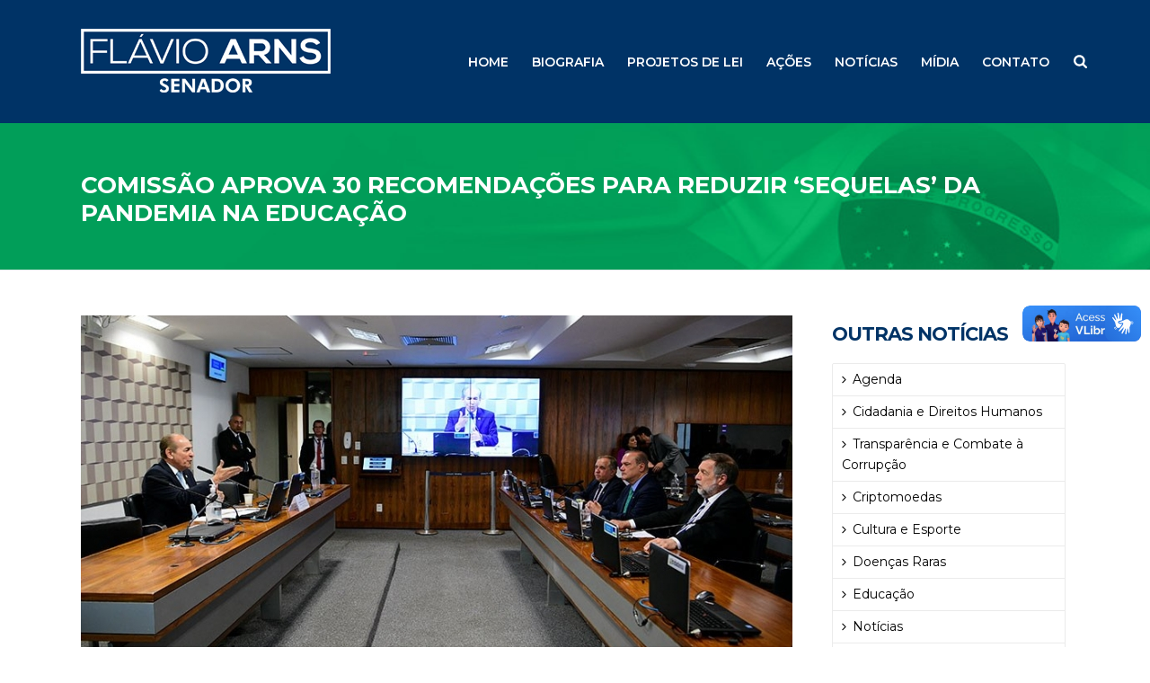

--- FILE ---
content_type: text/html; charset=UTF-8
request_url: https://www.flavioarns.com.br/2022/12/08/comissao-aprova-30-recomendacoes-para-reduzir-sequelas-da-pandemia-na-educacao/
body_size: 44936
content:
<!DOCTYPE html>
<html lang="pt-BR" >
<head>
		<meta charset="UTF-8" /><meta name="viewport" content="width=device-width, initial-scale=1.0, minimum-scale=1.0, maximum-scale=1.0, user-scalable=0" /><meta http-equiv="X-UA-Compatible" content="IE=edge,chrome=1" /><meta name="format-detection" content="telephone=no"><title>Comissão aprova 30 recomendações para reduzir ‘sequelas’ da pandemia na educação - Flávio Arns</title>
<script type="text/javascript">var ajaxurl = "https://www.flavioarns.com.br/wp-admin/admin-ajax.php";</script>
		<style id="critical-path-css" type="text/css">
			body,html{width:100%;height:100%;margin:0;padding:0}.page-preloader{top:0;left:0;z-index:999;position:fixed;height:100%;width:100%;text-align:center}.preloader-preview-area{-webkit-animation-delay:-.2s;animation-delay:-.2s;top:50%;-webkit-transform:translateY(100%);-ms-transform:translateY(100%);transform:translateY(100%);margin-top:10px;max-height:calc(50% - 20px);opacity:1;width:100%;text-align:center;position:absolute}.preloader-logo{max-width:90%;top:50%;-webkit-transform:translateY(-100%);-ms-transform:translateY(-100%);transform:translateY(-100%);margin:-10px auto 0 auto;max-height:calc(50% - 20px);opacity:1;position:relative}.ball-pulse>div{width:15px;height:15px;border-radius:100%;margin:2px;-webkit-animation-fill-mode:both;animation-fill-mode:both;display:inline-block;-webkit-animation:ball-pulse .75s infinite cubic-bezier(.2,.68,.18,1.08);animation:ball-pulse .75s infinite cubic-bezier(.2,.68,.18,1.08)}.ball-pulse>div:nth-child(1){-webkit-animation-delay:-.36s;animation-delay:-.36s}.ball-pulse>div:nth-child(2){-webkit-animation-delay:-.24s;animation-delay:-.24s}.ball-pulse>div:nth-child(3){-webkit-animation-delay:-.12s;animation-delay:-.12s}@-webkit-keyframes ball-pulse{0%{-webkit-transform:scale(1);transform:scale(1);opacity:1}45%{-webkit-transform:scale(.1);transform:scale(.1);opacity:.7}80%{-webkit-transform:scale(1);transform:scale(1);opacity:1}}@keyframes ball-pulse{0%{-webkit-transform:scale(1);transform:scale(1);opacity:1}45%{-webkit-transform:scale(.1);transform:scale(.1);opacity:.7}80%{-webkit-transform:scale(1);transform:scale(1);opacity:1}}.ball-clip-rotate-pulse{position:relative;-webkit-transform:translateY(-15px) translateX(-10px);-ms-transform:translateY(-15px) translateX(-10px);transform:translateY(-15px) translateX(-10px);display:inline-block}.ball-clip-rotate-pulse>div{-webkit-animation-fill-mode:both;animation-fill-mode:both;position:absolute;top:0;left:0;border-radius:100%}.ball-clip-rotate-pulse>div:first-child{height:36px;width:36px;top:7px;left:-7px;-webkit-animation:ball-clip-rotate-pulse-scale 1s 0s cubic-bezier(.09,.57,.49,.9) infinite;animation:ball-clip-rotate-pulse-scale 1s 0s cubic-bezier(.09,.57,.49,.9) infinite}.ball-clip-rotate-pulse>div:last-child{position:absolute;width:50px;height:50px;left:-16px;top:-2px;background:0 0;border:2px solid;-webkit-animation:ball-clip-rotate-pulse-rotate 1s 0s cubic-bezier(.09,.57,.49,.9) infinite;animation:ball-clip-rotate-pulse-rotate 1s 0s cubic-bezier(.09,.57,.49,.9) infinite;-webkit-animation-duration:1s;animation-duration:1s}@-webkit-keyframes ball-clip-rotate-pulse-rotate{0%{-webkit-transform:rotate(0) scale(1);transform:rotate(0) scale(1)}50%{-webkit-transform:rotate(180deg) scale(.6);transform:rotate(180deg) scale(.6)}100%{-webkit-transform:rotate(360deg) scale(1);transform:rotate(360deg) scale(1)}}@keyframes ball-clip-rotate-pulse-rotate{0%{-webkit-transform:rotate(0) scale(1);transform:rotate(0) scale(1)}50%{-webkit-transform:rotate(180deg) scale(.6);transform:rotate(180deg) scale(.6)}100%{-webkit-transform:rotate(360deg) scale(1);transform:rotate(360deg) scale(1)}}@-webkit-keyframes ball-clip-rotate-pulse-scale{30%{-webkit-transform:scale(.3);transform:scale(.3)}100%{-webkit-transform:scale(1);transform:scale(1)}}@keyframes ball-clip-rotate-pulse-scale{30%{-webkit-transform:scale(.3);transform:scale(.3)}100%{-webkit-transform:scale(1);transform:scale(1)}}@-webkit-keyframes square-spin{25%{-webkit-transform:perspective(100px) rotateX(180deg) rotateY(0);transform:perspective(100px) rotateX(180deg) rotateY(0)}50%{-webkit-transform:perspective(100px) rotateX(180deg) rotateY(180deg);transform:perspective(100px) rotateX(180deg) rotateY(180deg)}75%{-webkit-transform:perspective(100px) rotateX(0) rotateY(180deg);transform:perspective(100px) rotateX(0) rotateY(180deg)}100%{-webkit-transform:perspective(100px) rotateX(0) rotateY(0);transform:perspective(100px) rotateX(0) rotateY(0)}}@keyframes square-spin{25%{-webkit-transform:perspective(100px) rotateX(180deg) rotateY(0);transform:perspective(100px) rotateX(180deg) rotateY(0)}50%{-webkit-transform:perspective(100px) rotateX(180deg) rotateY(180deg);transform:perspective(100px) rotateX(180deg) rotateY(180deg)}75%{-webkit-transform:perspective(100px) rotateX(0) rotateY(180deg);transform:perspective(100px) rotateX(0) rotateY(180deg)}100%{-webkit-transform:perspective(100px) rotateX(0) rotateY(0);transform:perspective(100px) rotateX(0) rotateY(0)}}.square-spin{display:inline-block}.square-spin>div{-webkit-animation-fill-mode:both;animation-fill-mode:both;width:50px;height:50px;-webkit-animation:square-spin 3s 0s cubic-bezier(.09,.57,.49,.9) infinite;animation:square-spin 3s 0s cubic-bezier(.09,.57,.49,.9) infinite}.cube-transition{position:relative;-webkit-transform:translate(-25px,-25px);-ms-transform:translate(-25px,-25px);transform:translate(-25px,-25px);display:inline-block}.cube-transition>div{-webkit-animation-fill-mode:both;animation-fill-mode:both;width:15px;height:15px;position:absolute;top:-5px;left:-5px;-webkit-animation:cube-transition 1.6s 0s infinite ease-in-out;animation:cube-transition 1.6s 0s infinite ease-in-out}.cube-transition>div:last-child{-webkit-animation-delay:-.8s;animation-delay:-.8s}@-webkit-keyframes cube-transition{25%{-webkit-transform:translateX(50px) scale(.5) rotate(-90deg);transform:translateX(50px) scale(.5) rotate(-90deg)}50%{-webkit-transform:translate(50px,50px) rotate(-180deg);transform:translate(50px,50px) rotate(-180deg)}75%{-webkit-transform:translateY(50px) scale(.5) rotate(-270deg);transform:translateY(50px) scale(.5) rotate(-270deg)}100%{-webkit-transform:rotate(-360deg);transform:rotate(-360deg)}}@keyframes cube-transition{25%{-webkit-transform:translateX(50px) scale(.5) rotate(-90deg);transform:translateX(50px) scale(.5) rotate(-90deg)}50%{-webkit-transform:translate(50px,50px) rotate(-180deg);transform:translate(50px,50px) rotate(-180deg)}75%{-webkit-transform:translateY(50px) scale(.5) rotate(-270deg);transform:translateY(50px) scale(.5) rotate(-270deg)}100%{-webkit-transform:rotate(-360deg);transform:rotate(-360deg)}}.ball-scale>div{border-radius:100%;margin:2px;-webkit-animation-fill-mode:both;animation-fill-mode:both;display:inline-block;height:60px;width:60px;-webkit-animation:ball-scale 1s 0s ease-in-out infinite;animation:ball-scale 1s 0s ease-in-out infinite}@-webkit-keyframes ball-scale{0%{-webkit-transform:scale(0);transform:scale(0)}100%{-webkit-transform:scale(1);transform:scale(1);opacity:0}}@keyframes ball-scale{0%{-webkit-transform:scale(0);transform:scale(0)}100%{-webkit-transform:scale(1);transform:scale(1);opacity:0}}.line-scale>div{-webkit-animation-fill-mode:both;animation-fill-mode:both;display:inline-block;width:5px;height:50px;border-radius:2px;margin:2px}.line-scale>div:nth-child(1){-webkit-animation:line-scale 1s -.5s infinite cubic-bezier(.2,.68,.18,1.08);animation:line-scale 1s -.5s infinite cubic-bezier(.2,.68,.18,1.08)}.line-scale>div:nth-child(2){-webkit-animation:line-scale 1s -.4s infinite cubic-bezier(.2,.68,.18,1.08);animation:line-scale 1s -.4s infinite cubic-bezier(.2,.68,.18,1.08)}.line-scale>div:nth-child(3){-webkit-animation:line-scale 1s -.3s infinite cubic-bezier(.2,.68,.18,1.08);animation:line-scale 1s -.3s infinite cubic-bezier(.2,.68,.18,1.08)}.line-scale>div:nth-child(4){-webkit-animation:line-scale 1s -.2s infinite cubic-bezier(.2,.68,.18,1.08);animation:line-scale 1s -.2s infinite cubic-bezier(.2,.68,.18,1.08)}.line-scale>div:nth-child(5){-webkit-animation:line-scale 1s -.1s infinite cubic-bezier(.2,.68,.18,1.08);animation:line-scale 1s -.1s infinite cubic-bezier(.2,.68,.18,1.08)}@-webkit-keyframes line-scale{0%{-webkit-transform:scaley(1);transform:scaley(1)}50%{-webkit-transform:scaley(.4);transform:scaley(.4)}100%{-webkit-transform:scaley(1);transform:scaley(1)}}@keyframes line-scale{0%{-webkit-transform:scaley(1);transform:scaley(1)}50%{-webkit-transform:scaley(.4);transform:scaley(.4)}100%{-webkit-transform:scaley(1);transform:scaley(1)}}.ball-scale-multiple{position:relative;-webkit-transform:translateY(30px);-ms-transform:translateY(30px);transform:translateY(30px);display:inline-block}.ball-scale-multiple>div{border-radius:100%;-webkit-animation-fill-mode:both;animation-fill-mode:both;margin:2px;position:absolute;left:-30px;top:0;opacity:0;margin:0;width:50px;height:50px;-webkit-animation:ball-scale-multiple 1s 0s linear infinite;animation:ball-scale-multiple 1s 0s linear infinite}.ball-scale-multiple>div:nth-child(2){-webkit-animation-delay:-.2s;animation-delay:-.2s}.ball-scale-multiple>div:nth-child(3){-webkit-animation-delay:-.2s;animation-delay:-.2s}@-webkit-keyframes ball-scale-multiple{0%{-webkit-transform:scale(0);transform:scale(0);opacity:0}5%{opacity:1}100%{-webkit-transform:scale(1);transform:scale(1);opacity:0}}@keyframes ball-scale-multiple{0%{-webkit-transform:scale(0);transform:scale(0);opacity:0}5%{opacity:1}100%{-webkit-transform:scale(1);transform:scale(1);opacity:0}}.ball-pulse-sync{display:inline-block}.ball-pulse-sync>div{width:15px;height:15px;border-radius:100%;margin:2px;-webkit-animation-fill-mode:both;animation-fill-mode:both;display:inline-block}.ball-pulse-sync>div:nth-child(1){-webkit-animation:ball-pulse-sync .6s -.21s infinite ease-in-out;animation:ball-pulse-sync .6s -.21s infinite ease-in-out}.ball-pulse-sync>div:nth-child(2){-webkit-animation:ball-pulse-sync .6s -.14s infinite ease-in-out;animation:ball-pulse-sync .6s -.14s infinite ease-in-out}.ball-pulse-sync>div:nth-child(3){-webkit-animation:ball-pulse-sync .6s -70ms infinite ease-in-out;animation:ball-pulse-sync .6s -70ms infinite ease-in-out}@-webkit-keyframes ball-pulse-sync{33%{-webkit-transform:translateY(10px);transform:translateY(10px)}66%{-webkit-transform:translateY(-10px);transform:translateY(-10px)}100%{-webkit-transform:translateY(0);transform:translateY(0)}}@keyframes ball-pulse-sync{33%{-webkit-transform:translateY(10px);transform:translateY(10px)}66%{-webkit-transform:translateY(-10px);transform:translateY(-10px)}100%{-webkit-transform:translateY(0);transform:translateY(0)}}.transparent-circle{display:inline-block;border-top:.5em solid rgba(255,255,255,.2);border-right:.5em solid rgba(255,255,255,.2);border-bottom:.5em solid rgba(255,255,255,.2);border-left:.5em solid #fff;-webkit-transform:translateZ(0);transform:translateZ(0);-webkit-animation:transparent-circle 1.1s infinite linear;animation:transparent-circle 1.1s infinite linear;width:50px;height:50px;border-radius:50%}.transparent-circle:after{border-radius:50%;width:10em;height:10em}@-webkit-keyframes transparent-circle{0%{-webkit-transform:rotate(0);transform:rotate(0)}100%{-webkit-transform:rotate(360deg);transform:rotate(360deg)}}@keyframes transparent-circle{0%{-webkit-transform:rotate(0);transform:rotate(0)}100%{-webkit-transform:rotate(360deg);transform:rotate(360deg)}}.ball-spin-fade-loader{position:relative;top:-10px;left:-10px;display:inline-block}.ball-spin-fade-loader>div{width:15px;height:15px;border-radius:100%;margin:2px;-webkit-animation-fill-mode:both;animation-fill-mode:both;position:absolute;-webkit-animation:ball-spin-fade-loader 1s infinite linear;animation:ball-spin-fade-loader 1s infinite linear}.ball-spin-fade-loader>div:nth-child(1){top:25px;left:0;animation-delay:-.84s;-webkit-animation-delay:-.84s}.ball-spin-fade-loader>div:nth-child(2){top:17.05px;left:17.05px;animation-delay:-.72s;-webkit-animation-delay:-.72s}.ball-spin-fade-loader>div:nth-child(3){top:0;left:25px;animation-delay:-.6s;-webkit-animation-delay:-.6s}.ball-spin-fade-loader>div:nth-child(4){top:-17.05px;left:17.05px;animation-delay:-.48s;-webkit-animation-delay:-.48s}.ball-spin-fade-loader>div:nth-child(5){top:-25px;left:0;animation-delay:-.36s;-webkit-animation-delay:-.36s}.ball-spin-fade-loader>div:nth-child(6){top:-17.05px;left:-17.05px;animation-delay:-.24s;-webkit-animation-delay:-.24s}.ball-spin-fade-loader>div:nth-child(7){top:0;left:-25px;animation-delay:-.12s;-webkit-animation-delay:-.12s}.ball-spin-fade-loader>div:nth-child(8){top:17.05px;left:-17.05px;animation-delay:0s;-webkit-animation-delay:0s}@-webkit-keyframes ball-spin-fade-loader{50%{opacity:.3;-webkit-transform:scale(.4);transform:scale(.4)}100%{opacity:1;-webkit-transform:scale(1);transform:scale(1)}}@keyframes ball-spin-fade-loader{50%{opacity:.3;-webkit-transform:scale(.4);transform:scale(.4)}100%{opacity:1;-webkit-transform:scale(1);transform:scale(1)}}		</style>

		
<!-- This site is optimized with the Yoast SEO plugin v12.2 - https://yoast.com/wordpress/plugins/seo/ -->
<meta name="robots" content="max-snippet:-1, max-image-preview:large, max-video-preview:-1"/>
<link rel="canonical" href="https://www.flavioarns.com.br/2022/12/08/comissao-aprova-30-recomendacoes-para-reduzir-sequelas-da-pandemia-na-educacao/" />
<meta property="og:locale" content="pt_BR" />
<meta property="og:type" content="article" />
<meta property="og:title" content="Comissão aprova 30 recomendações para reduzir ‘sequelas’ da pandemia na educação - Flávio Arns" />
<meta property="og:description" content="Versão em áudio O Poder Executivo deve recompor os orçamentos da educação básica e do Programa Nacional de Alimentação Escolar (Pnae) em 2023 para reverter o impacto da pandemia de coronavírus sobre a aprendizagem dos alunos. A recomendação é da Comissão de Educação (CE), que confirmou nesta quinta-feira (8) o parecer da Subcomissão Temporária para &hellip;" />
<meta property="og:url" content="https://www.flavioarns.com.br/2022/12/08/comissao-aprova-30-recomendacoes-para-reduzir-sequelas-da-pandemia-na-educacao/" />
<meta property="og:site_name" content="Flávio Arns" />
<meta property="article:section" content="Covid-19" />
<meta property="article:published_time" content="2022-12-08T17:15:34+00:00" />
<meta property="article:modified_time" content="2022-12-21T18:51:14+00:00" />
<meta property="og:updated_time" content="2022-12-21T18:51:14+00:00" />
<meta property="og:image" content="https://www.flavioarns.com.br/wp-content/uploads/2022/12/imagem_materia-3.jpg" />
<meta property="og:image:secure_url" content="https://www.flavioarns.com.br/wp-content/uploads/2022/12/imagem_materia-3.jpg" />
<meta property="og:image:width" content="860" />
<meta property="og:image:height" content="570" />
<meta name="twitter:card" content="summary_large_image" />
<meta name="twitter:description" content="Versão em áudio O Poder Executivo deve recompor os orçamentos da educação básica e do Programa Nacional de Alimentação Escolar (Pnae) em 2023 para reverter o impacto da pandemia de coronavírus sobre a aprendizagem dos alunos. A recomendação é da Comissão de Educação (CE), que confirmou nesta quinta-feira (8) o parecer da Subcomissão Temporária para [&hellip;]" />
<meta name="twitter:title" content="Comissão aprova 30 recomendações para reduzir ‘sequelas’ da pandemia na educação - Flávio Arns" />
<meta name="twitter:image" content="https://www.flavioarns.com.br/wp-content/uploads/2022/12/imagem_materia-3.jpg" />
<script type='application/ld+json' class='yoast-schema-graph yoast-schema-graph--main'>{"@context":"https://schema.org","@graph":[{"@type":"WebSite","@id":"https://www.flavioarns.com.br/#website","url":"https://www.flavioarns.com.br/","name":"Fl\u00e1vio Arns","potentialAction":{"@type":"SearchAction","target":"https://www.flavioarns.com.br/?s={search_term_string}","query-input":"required name=search_term_string"}},{"@type":"ImageObject","@id":"https://www.flavioarns.com.br/2022/12/08/comissao-aprova-30-recomendacoes-para-reduzir-sequelas-da-pandemia-na-educacao/#primaryimage","url":"https://www.flavioarns.com.br/wp-content/uploads/2022/12/imagem_materia-3.jpg","width":860,"height":570},{"@type":"WebPage","@id":"https://www.flavioarns.com.br/2022/12/08/comissao-aprova-30-recomendacoes-para-reduzir-sequelas-da-pandemia-na-educacao/#webpage","url":"https://www.flavioarns.com.br/2022/12/08/comissao-aprova-30-recomendacoes-para-reduzir-sequelas-da-pandemia-na-educacao/","inLanguage":"pt-BR","name":"Comiss\u00e3o aprova 30 recomenda\u00e7\u00f5es para reduzir \u2018sequelas\u2019 da pandemia na educa\u00e7\u00e3o - Fl\u00e1vio Arns","isPartOf":{"@id":"https://www.flavioarns.com.br/#website"},"primaryImageOfPage":{"@id":"https://www.flavioarns.com.br/2022/12/08/comissao-aprova-30-recomendacoes-para-reduzir-sequelas-da-pandemia-na-educacao/#primaryimage"},"datePublished":"2022-12-08T17:15:34+00:00","dateModified":"2022-12-21T18:51:14+00:00","author":{"@id":"https://www.flavioarns.com.br/#/schema/person/726d02afc48ce379950c0ff90238ee4a"},"breadcrumb":{"@id":"https://www.flavioarns.com.br/2022/12/08/comissao-aprova-30-recomendacoes-para-reduzir-sequelas-da-pandemia-na-educacao/#breadcrumb"}},{"@type":"BreadcrumbList","@id":"https://www.flavioarns.com.br/2022/12/08/comissao-aprova-30-recomendacoes-para-reduzir-sequelas-da-pandemia-na-educacao/#breadcrumb","itemListElement":[{"@type":"ListItem","position":1,"item":{"@type":"WebPage","@id":"https://www.flavioarns.com.br/","url":"https://www.flavioarns.com.br/","name":"In\u00edcio"}},{"@type":"ListItem","position":2,"item":{"@type":"WebPage","@id":"https://www.flavioarns.com.br/2022/12/08/comissao-aprova-30-recomendacoes-para-reduzir-sequelas-da-pandemia-na-educacao/","url":"https://www.flavioarns.com.br/2022/12/08/comissao-aprova-30-recomendacoes-para-reduzir-sequelas-da-pandemia-na-educacao/","name":"Comiss\u00e3o aprova 30 recomenda\u00e7\u00f5es para reduzir \u2018sequelas\u2019 da pandemia na educa\u00e7\u00e3o"}}]},{"@type":["Person"],"@id":"https://www.flavioarns.com.br/#/schema/person/726d02afc48ce379950c0ff90238ee4a","name":"Comunica\u00e7\u00e3o Fl\u00e1vio Arns","image":{"@type":"ImageObject","@id":"https://www.flavioarns.com.br/#authorlogo","url":"https://secure.gravatar.com/avatar/8d450fe6b95144a8cde540fc41a79b9f?s=96&d=mm&r=g","caption":"Comunica\u00e7\u00e3o Fl\u00e1vio Arns"},"sameAs":[]}]}</script>
<!-- / Yoast SEO plugin. -->

<link rel='dns-prefetch' href='//static.addtoany.com' />
<link rel='dns-prefetch' href='//fonts.googleapis.com' />
<link rel='dns-prefetch' href='//s.w.org' />
<link rel="alternate" type="application/rss+xml" title="Feed para Flávio Arns &raquo;" href="https://www.flavioarns.com.br/feed/" />
<link rel="alternate" type="application/rss+xml" title="Feed de comentários para Flávio Arns &raquo;" href="https://www.flavioarns.com.br/comments/feed/" />

<link rel="shortcut icon" href="https://flavioarns.com.br/wp-content/uploads/2019/06/favicon.png"  />
<link rel="alternate" type="application/rss+xml" title="Feed de comentários para Flávio Arns &raquo; Comissão aprova 30 recomendações para reduzir ‘sequelas’ da pandemia na educação" href="https://www.flavioarns.com.br/2022/12/08/comissao-aprova-30-recomendacoes-para-reduzir-sequelas-da-pandemia-na-educacao/feed/" />
<script type="text/javascript">window.abb = {};php = {};window.PHP = {};PHP.ajax = "https://www.flavioarns.com.br/wp-admin/admin-ajax.php";PHP.wp_p_id = "5088";var mk_header_parallax, mk_banner_parallax, mk_page_parallax, mk_footer_parallax, mk_body_parallax;var mk_images_dir = "https://www.flavioarns.com.br/wp-content/themes/jupiter/assets/images",mk_theme_js_path = "https://www.flavioarns.com.br/wp-content/themes/jupiter/assets/js",mk_theme_dir = "https://www.flavioarns.com.br/wp-content/themes/jupiter",mk_captcha_placeholder = "Digite o Código",mk_captcha_invalid_txt = "Inválido. Tente novamente.",mk_captcha_correct_txt = "Código correto.",mk_responsive_nav_width = 1140,mk_vertical_header_back = "Voltar",mk_vertical_header_anim = "1",mk_check_rtl = true,mk_grid_width = 1140,mk_ajax_search_option = "fullscreen_search",mk_preloader_bg_color = "#fff",mk_accent_color = "#00ad5f",mk_go_to_top =  "true",mk_smooth_scroll =  "true",mk_preloader_bar_color = "#00ad5f",mk_preloader_logo = "";var mk_header_parallax = false,mk_banner_parallax = false,mk_footer_parallax = false,mk_body_parallax = false,mk_no_more_posts = "Não há mais Postagens",mk_typekit_id   = "",mk_google_fonts = ["Montserrat:100italic,200italic,300italic,400italic,500italic,600italic,700italic,800italic,900italic,100,200,300,400,500,600,700,800,900"],mk_global_lazyload = true;</script>		<!-- This site uses the Google Analytics by MonsterInsights plugin v8.15 - Using Analytics tracking - https://www.monsterinsights.com/ -->
							<script src="//www.googletagmanager.com/gtag/js?id=G-T4LEPY04J0"  data-cfasync="false" data-wpfc-render="false" type="text/javascript" async></script>
			<script data-cfasync="false" data-wpfc-render="false" type="text/javascript">
				var mi_version = '8.15';
				var mi_track_user = true;
				var mi_no_track_reason = '';
				
								var disableStrs = [
										'ga-disable-G-T4LEPY04J0',
															'ga-disable-UA-145171391-1',
									];

				/* Function to detect opted out users */
				function __gtagTrackerIsOptedOut() {
					for (var index = 0; index < disableStrs.length; index++) {
						if (document.cookie.indexOf(disableStrs[index] + '=true') > -1) {
							return true;
						}
					}

					return false;
				}

				/* Disable tracking if the opt-out cookie exists. */
				if (__gtagTrackerIsOptedOut()) {
					for (var index = 0; index < disableStrs.length; index++) {
						window[disableStrs[index]] = true;
					}
				}

				/* Opt-out function */
				function __gtagTrackerOptout() {
					for (var index = 0; index < disableStrs.length; index++) {
						document.cookie = disableStrs[index] + '=true; expires=Thu, 31 Dec 2099 23:59:59 UTC; path=/';
						window[disableStrs[index]] = true;
					}
				}

				if ('undefined' === typeof gaOptout) {
					function gaOptout() {
						__gtagTrackerOptout();
					}
				}
								window.dataLayer = window.dataLayer || [];

				window.MonsterInsightsDualTracker = {
					helpers: {},
					trackers: {},
				};
				if (mi_track_user) {
					function __gtagDataLayer() {
						dataLayer.push(arguments);
					}

					function __gtagTracker(type, name, parameters) {
						if (!parameters) {
							parameters = {};
						}

						if (parameters.send_to) {
							__gtagDataLayer.apply(null, arguments);
							return;
						}

						if (type === 'event') {
														parameters.send_to = monsterinsights_frontend.v4_id;
							var hookName = name;
							if (typeof parameters['event_category'] !== 'undefined') {
								hookName = parameters['event_category'] + ':' + name;
							}

							if (typeof MonsterInsightsDualTracker.trackers[hookName] !== 'undefined') {
								MonsterInsightsDualTracker.trackers[hookName](parameters);
							} else {
								__gtagDataLayer('event', name, parameters);
							}
							
														parameters.send_to = monsterinsights_frontend.ua;
							__gtagDataLayer(type, name, parameters);
													} else {
							__gtagDataLayer.apply(null, arguments);
						}
					}

					__gtagTracker('js', new Date());
					__gtagTracker('set', {
						'developer_id.dZGIzZG': true,
											});
										__gtagTracker('config', 'G-T4LEPY04J0', {"forceSSL":"true","link_attribution":"true"} );
															__gtagTracker('config', 'UA-145171391-1', {"forceSSL":"true","link_attribution":"true"} );
										window.gtag = __gtagTracker;										(function () {
						/* https://developers.google.com/analytics/devguides/collection/analyticsjs/ */
						/* ga and __gaTracker compatibility shim. */
						var noopfn = function () {
							return null;
						};
						var newtracker = function () {
							return new Tracker();
						};
						var Tracker = function () {
							return null;
						};
						var p = Tracker.prototype;
						p.get = noopfn;
						p.set = noopfn;
						p.send = function () {
							var args = Array.prototype.slice.call(arguments);
							args.unshift('send');
							__gaTracker.apply(null, args);
						};
						var __gaTracker = function () {
							var len = arguments.length;
							if (len === 0) {
								return;
							}
							var f = arguments[len - 1];
							if (typeof f !== 'object' || f === null || typeof f.hitCallback !== 'function') {
								if ('send' === arguments[0]) {
									var hitConverted, hitObject = false, action;
									if ('event' === arguments[1]) {
										if ('undefined' !== typeof arguments[3]) {
											hitObject = {
												'eventAction': arguments[3],
												'eventCategory': arguments[2],
												'eventLabel': arguments[4],
												'value': arguments[5] ? arguments[5] : 1,
											}
										}
									}
									if ('pageview' === arguments[1]) {
										if ('undefined' !== typeof arguments[2]) {
											hitObject = {
												'eventAction': 'page_view',
												'page_path': arguments[2],
											}
										}
									}
									if (typeof arguments[2] === 'object') {
										hitObject = arguments[2];
									}
									if (typeof arguments[5] === 'object') {
										Object.assign(hitObject, arguments[5]);
									}
									if ('undefined' !== typeof arguments[1].hitType) {
										hitObject = arguments[1];
										if ('pageview' === hitObject.hitType) {
											hitObject.eventAction = 'page_view';
										}
									}
									if (hitObject) {
										action = 'timing' === arguments[1].hitType ? 'timing_complete' : hitObject.eventAction;
										hitConverted = mapArgs(hitObject);
										__gtagTracker('event', action, hitConverted);
									}
								}
								return;
							}

							function mapArgs(args) {
								var arg, hit = {};
								var gaMap = {
									'eventCategory': 'event_category',
									'eventAction': 'event_action',
									'eventLabel': 'event_label',
									'eventValue': 'event_value',
									'nonInteraction': 'non_interaction',
									'timingCategory': 'event_category',
									'timingVar': 'name',
									'timingValue': 'value',
									'timingLabel': 'event_label',
									'page': 'page_path',
									'location': 'page_location',
									'title': 'page_title',
								};
								for (arg in args) {
																		if (!(!args.hasOwnProperty(arg) || !gaMap.hasOwnProperty(arg))) {
										hit[gaMap[arg]] = args[arg];
									} else {
										hit[arg] = args[arg];
									}
								}
								return hit;
							}

							try {
								f.hitCallback();
							} catch (ex) {
							}
						};
						__gaTracker.create = newtracker;
						__gaTracker.getByName = newtracker;
						__gaTracker.getAll = function () {
							return [];
						};
						__gaTracker.remove = noopfn;
						__gaTracker.loaded = true;
						window['__gaTracker'] = __gaTracker;
					})();
									} else {
										console.log("");
					(function () {
						function __gtagTracker() {
							return null;
						}

						window['__gtagTracker'] = __gtagTracker;
						window['gtag'] = __gtagTracker;
					})();
									}
			</script>
				<!-- / Google Analytics by MonsterInsights -->
		<link rel='stylesheet' id='beeteam_opensans_google_fonts-css'  href='//fonts.googleapis.com/css?family=Open+Sans%3A400%2C600&#038;subset=cyrillic%2Ccyrillic-ext%2Cgreek%2Cgreek-ext%2Clatin-ext%2Cvietnamese&#038;ver=2.0.0' type='text/css' media='all' />
<link rel='stylesheet' id='beeteam_front_fontawsome_css-css'  href='https://www.flavioarns.com.br/wp-content/plugins/youtube-gallery-vc/assets/front-end/fontawesome/css/font-awesome.min.css?ver=2.0.0' type='text/css' media='all' />
<link rel='stylesheet' id='beeteam_front_swiper_css-css'  href='https://www.flavioarns.com.br/wp-content/plugins/youtube-gallery-vc/assets/front-end/swiper/swiper.min.css?ver=2.0.0' type='text/css' media='all' />
<link rel='stylesheet' id='wp-block-library-css'  href='https://www.flavioarns.com.br/wp-includes/css/dist/block-library/style.min.css?ver=5.2.21' type='text/css' media='all' />
<link rel='stylesheet' id='rs-plugin-settings-css'  href='https://www.flavioarns.com.br/wp-content/plugins/revslider/public/assets/css/settings.css?ver=5.4.8.3' type='text/css' media='all' />
<style id='rs-plugin-settings-inline-css' type='text/css'>
#rs-demo-id {}
</style>
<link rel='stylesheet' id='wpex-font-awesome-css'  href='https://www.flavioarns.com.br/wp-content/plugins/wp-timelines/css/font-awesome/css/font-awesome.min.css?ver=5.2.21' type='text/css' media='all' />
<link rel='stylesheet' id='wpex-google-fonts-css'  href='//fonts.googleapis.com/css?family=Source+Sans+Pro&#038;ver=1.0.0' type='text/css' media='all' />
<link rel='stylesheet' id='wpex-ex_s_lick-css'  href='https://www.flavioarns.com.br/wp-content/plugins/wp-timelines/js/ex_s_lick/ex_s_lick.css?ver=5.2.21' type='text/css' media='all' />
<link rel='stylesheet' id='wpex-ex_s_lick-theme-css'  href='https://www.flavioarns.com.br/wp-content/plugins/wp-timelines/js/ex_s_lick/ex_s_lick-theme.css?ver=5.2.21' type='text/css' media='all' />
<link rel='stylesheet' id='wpex-timeline-animate-css'  href='https://www.flavioarns.com.br/wp-content/plugins/wp-timelines/css/animate.css?ver=5.2.21' type='text/css' media='all' />
<link rel='stylesheet' id='wpex-timeline-css-css'  href='https://www.flavioarns.com.br/wp-content/plugins/wp-timelines/css/style.css?ver=5.2.21' type='text/css' media='all' />
<link rel='stylesheet' id='wpex-timeline-sidebyside-css'  href='https://www.flavioarns.com.br/wp-content/plugins/wp-timelines/css/style-sidebyside.css?ver=5.2.21' type='text/css' media='all' />
<link rel='stylesheet' id='wpex-horiz-css-css'  href='https://www.flavioarns.com.br/wp-content/plugins/wp-timelines/css/horiz-style.css?ver=3.2' type='text/css' media='all' />
<link rel='stylesheet' id='wpex-timeline-dark-css-css'  href='https://www.flavioarns.com.br/wp-content/plugins/wp-timelines/css/dark.css?ver=5.2.21' type='text/css' media='all' />
<style id='wpex-timeline-dark-css-inline-css' type='text/css'>
    .wpex-timeline > li .wpex-timeline-icon .fa{font-weight: normal;}
    
</style>
<link rel='stylesheet' id='if-menu-site-css-css'  href='https://www.flavioarns.com.br/wp-content/plugins/if-menu/assets/if-menu-site.css?ver=5.2.21' type='text/css' media='all' />
<link rel='stylesheet' id='theme-styles-css'  href='https://www.flavioarns.com.br/wp-content/themes/jupiter/assets/stylesheet/min/full-styles.6.1.5.css?ver=1559499076' type='text/css' media='all' />
<style id='theme-styles-inline-css' type='text/css'>
body { background-color:#fff; } .hb-custom-header #mk-page-introduce, .mk-header { background-color:#00ad5f;background-image:url(https://www.flavioarns.com.br/wp-content/uploads/2023/06/topo-flavio-arns-8.jpg);background-repeat:no-repeat;background-position:center bottom;background-attachment:scroll;background-size:cover;-webkit-background-size:cover;-moz-background-size:cover; } .hb-custom-header > div, .mk-header-bg { background-color:#003366; } .mk-classic-nav-bg { background-color:#003366; } .master-holder-bg { background-color:#fff; } #mk-footer { background-color:#003366; } #mk-boxed-layout { -webkit-box-shadow:0 0 px rgba(0, 0, 0, ); -moz-box-shadow:0 0 px rgba(0, 0, 0, ); box-shadow:0 0 px rgba(0, 0, 0, ); } .mk-news-tab .mk-tabs-tabs .is-active a, .mk-fancy-title.pattern-style span, .mk-fancy-title.pattern-style.color-gradient span:after, .page-bg-color { background-color:#fff; } .page-title { font-size:26px; color:#ffffff; text-transform:uppercase; font-weight:700; letter-spacing:0px; } .page-subtitle { font-size:14px; line-height:100%; color:#a3a3a3; font-size:14px; text-transform:none; } .mk-header { border-bottom:1px solid #ededed; } .header-style-1 .mk-header-padding-wrapper, .header-style-2 .mk-header-padding-wrapper, .header-style-3 .mk-header-padding-wrapper { padding-top:138px; } .mk-process-steps[max-width~="950px"] ul::before { display:none !important; } .mk-process-steps[max-width~="950px"] li { margin-bottom:30px !important; width:100% !important; text-align:center; } .mk-event-countdown-ul[max-width~="750px"] li { width:90%; display:block; margin:0 auto 15px; } .compose-mode .vc_element-name .vc_btn-content { height:auto !important; } body { font-family:Montserrat } @font-face { font-family:'star'; src:url('https://www.flavioarns.com.br/wp-content/themes/jupiter/assets/stylesheet/fonts/star/font.eot'); src:url('https://www.flavioarns.com.br/wp-content/themes/jupiter/assets/stylesheet/fonts/star/font.eot?#iefix') format('embedded-opentype'), url('https://www.flavioarns.com.br/wp-content/themes/jupiter/assets/stylesheet/fonts/star/font.woff') format('woff'), url('https://www.flavioarns.com.br/wp-content/themes/jupiter/assets/stylesheet/fonts/star/font.ttf') format('truetype'), url('https://www.flavioarns.com.br/wp-content/themes/jupiter/assets/stylesheet/fonts/star/font.svg#star') format('svg'); font-weight:normal; font-style:normal; } @font-face { font-family:'WooCommerce'; src:url('https://www.flavioarns.com.br/wp-content/themes/jupiter/assets/stylesheet/fonts/woocommerce/font.eot'); src:url('https://www.flavioarns.com.br/wp-content/themes/jupiter/assets/stylesheet/fonts/woocommerce/font.eot?#iefix') format('embedded-opentype'), url('https://www.flavioarns.com.br/wp-content/themes/jupiter/assets/stylesheet/fonts/woocommerce/font.woff') format('woff'), url('https://www.flavioarns.com.br/wp-content/themes/jupiter/assets/stylesheet/fonts/woocommerce/font.ttf') format('truetype'), url('https://www.flavioarns.com.br/wp-content/themes/jupiter/assets/stylesheet/fonts/woocommerce/font.svg#WooCommerce') format('svg'); font-weight:normal; font-style:normal; }img, video, .wp-caption { max-width:100%; height:auto; } .mk-header.sticky-style-fixed .header-logo.logo-has-sticky img { transition:opacity .2s ease; padding-bottom:40px; padding-top:40px; } .mk-blog-magazine-item.magazine-featured-post .the-excerpt p { display:none; } .mk-blog-magazine-item .the-title { letter-spacing:0px; font-size:20px!important; line-height:23px; } .mk-blog-magazine-item.magazine-thumb-post .the-title { font-size:16px!important; } .mk-blog-magazine-item.magazine-featured-post .featured-image .image-gradient-overlay { display:none; } .mk-blog-magazine-item.magazine-featured-post .item-wrapper { padding:16px 16px 12px; } #mk-footer .widget:not(.widget_social_networks) a { color:#ffffff!important; font-size:11px; } .widget-sub-navigation ul .cat-parent:before, .widget-sub-navigation ul .page_item_has_children:before, .widget-sub-navigation ul.menu>.menu-item-has-children:before, .widget_nav_menu ul .cat-parent:before, .widget_nav_menu ul .page_item_has_children:before, .widget_nav_menu ul.menu>.menu-item-has-children:before, .widget_product_categories ul .cat-parent:before, .widget_product_categories ul .page_item_has_children:before, .widget_product_categories ul.menu>.menu-item-has-children:before, .woocommerce-MyAccount-navigation ul .cat-parent:before, .woocommerce-MyAccount-navigation ul .page_item_has_children:before, .woocommerce-MyAccount-navigation ul.menu>.menu-item-has-children:before { content:"+"; font-size:15px; cursor:pointer; display:block; position:absolute; top:6px; right:227px; font-weight:700; color:#fff; } #mk-footer .widget { margin-bottom:0px!important; } .widget_social_networks .align-center { text-align:center; margin-left:-12px; } .yt-defaults-videos-container .yt-gallery-pagination-wrap .yt-gallery-loadmore-btn, .yt-defaults-videos-container .yt-gallery-pagination-wrap .yt-gallery-next, .yt-defaults-videos-container .yt-gallery-pagination-wrap .yt-gallery-prev { background-color:#477f3d !important; } .yt-defaults-videos-container .yt-gallery-listing-section { background-color:#ffffff !important; } .yt-defaults-videos-container .yt-gallery-pagination-wrap.yt-gallery-cr-style .yt-gallery-prev, .yt-defaults-videos-container .yt-gallery-pagination-wrap.yt-gallery-cr-style .yt-gallery-next { width:60px; height:60px; padding-top:10px; } .yt-defaults-videos-container .yt-gallery-section-loading .yt-gallery-loading-bar-percent { background-color:#477f3d !important; } .page-title { margin:38px 20px 15px; margin-bottom:32px; } .widget_posts_lists ul li .post-list-info { margin:0 10px 5px 100px; padding-bottom:25px; } #mk-sidebar .widgettitle { font-size:21px !important;; color:#003366 !important;; letter-spacing:-1px !important;; } #ctf.ctf-masonry .ctf-item { float:none; display:inline-block; vertical-align:top; width:30%; padding:5px 0.5%; border:none; border-bottom:1px solid #ddd; border-bottom:1px solid rgb(71, 127, 61); border-radius:10px; box-shadow:1px 3px 8px rgba(165, 165, 165, 0.2); } #ctf p.ctf-tweet-text { padding:0 !important; margin:0 !important; font-size:14px; color:#000; padding-left:1px; } .mk-css-icon-close div, .mk-css-icon-menu div { background-color:#ffffff !important; } .mk-blog-thumbnail-item.content-align-right .item-wrapper { float:right; padding:0px 6px 9px; } .mk-blog-thumbnail-item .mk-blog-meta { line-height:15px; font-size:13px !important; } @media (max-width:765px) { .widget-sub-navigation ul.menu, .widget_nav_menu ul.menu, .widget_product_categories ul.menu, .woocommerce-MyAccount-navigation ul.menu { border:1px solid #ebebeb; border-radius:2px; display:none; } } .mk-blog-hero.bold-style .mk-author-avatar { margin-top:75px; display:none; } .mk-blog-hero.bold-style .mk-author-name, .mk-blog-hero.bold-style .mk-publish-date { font-size:14px; font-style:italic; margin-top:10px; } #mk-sidebar .widget a { color:#000000 !important; } div[vw].enabled { display:block; margin-top:-150px; }
</style>
<link rel='stylesheet' id='mkhb-render-css'  href='https://www.flavioarns.com.br/wp-content/themes/jupiter/header-builder/includes/assets/css/mkhb-render.css?ver=6.1.5' type='text/css' media='all' />
<link rel='stylesheet' id='mkhb-row-css'  href='https://www.flavioarns.com.br/wp-content/themes/jupiter/header-builder/includes/assets/css/mkhb-row.css?ver=6.1.5' type='text/css' media='all' />
<link rel='stylesheet' id='mkhb-column-css'  href='https://www.flavioarns.com.br/wp-content/themes/jupiter/header-builder/includes/assets/css/mkhb-column.css?ver=6.1.5' type='text/css' media='all' />
<link rel='stylesheet' id='newsletter-css'  href='https://www.flavioarns.com.br/wp-content/plugins/newsletter/style.css?ver=7.8.5' type='text/css' media='all' />
<link rel='stylesheet' id='theme-options-css'  href='https://www.flavioarns.com.br/wp-content/uploads/mk_assets/theme-options-production-1766064551.css?ver=1766064532' type='text/css' media='all' />
<link rel='stylesheet' id='addtoany-css'  href='https://www.flavioarns.com.br/wp-content/plugins/add-to-any/addtoany.min.css?ver=1.16' type='text/css' media='all' />
<link rel='stylesheet' id='awesome-gallery-css'  href='https://www.flavioarns.com.br/wp-content/plugins/awesome-gallery/assets/css/awesome-gallery.css?ver=2.2.3' type='text/css' media='all' />
<link rel='stylesheet' id='yt_bete_front_css-css'  href='https://www.flavioarns.com.br/wp-content/plugins/youtube-gallery-vc/assets/front-end/youtube-gallery.css?ver=2.0.0' type='text/css' media='all' />
<link rel='stylesheet' id='dashicons-css'  href='https://www.flavioarns.com.br/wp-includes/css/dashicons.min.css?ver=5.2.21' type='text/css' media='all' />
<link rel='stylesheet' id='text-to-audio-css-css'  href='https://www.flavioarns.com.br/wp-content/plugins/text-to-audio/admin/css/text-to-audio.css?ver=1.3.15' type='text/css' media='all' />
<script>if (document.location.protocol != "https:") {document.location = document.URL.replace(/^http:/i, "https:");}</script><script type='text/javascript' src='https://www.flavioarns.com.br/wp-content/themes/jupiter/assets/js/plugins/wp-enqueue/min/webfontloader.js?ver=5.2.21'></script>
<script type='text/javascript'>
WebFontConfig = {
	timeout: 2000
}

if ( mk_typekit_id.length > 0 ) {
	WebFontConfig.typekit = {
		id: mk_typekit_id
	}
}

if ( mk_google_fonts.length > 0 ) {
	WebFontConfig.google = {
		families:  mk_google_fonts
	}
}

if ( (mk_google_fonts.length > 0 || mk_typekit_id.length > 0) && navigator.userAgent.indexOf("Speed Insights") == -1) {
	WebFont.load( WebFontConfig );
}
		
</script>
<script type='text/javascript' src='https://www.flavioarns.com.br/wp-content/plugins/google-analytics-for-wordpress/assets/js/frontend-gtag.min.js?ver=8.15'></script>
<script data-cfasync="false" data-wpfc-render="false" type="text/javascript" id='monsterinsights-frontend-script-js-extra'>/* <![CDATA[ */
var monsterinsights_frontend = {"js_events_tracking":"true","download_extensions":"doc,pdf,ppt,zip,xls,docx,pptx,xlsx","inbound_paths":"[{\"path\":\"\\\/go\\\/\",\"label\":\"affiliate\"},{\"path\":\"\\\/recommend\\\/\",\"label\":\"affiliate\"}]","home_url":"https:\/\/www.flavioarns.com.br","hash_tracking":"false","ua":"UA-145171391-1","v4_id":"G-T4LEPY04J0"};/* ]]> */
</script>
<script type='text/javascript'>
window.a2a_config=window.a2a_config||{};a2a_config.callbacks=[];a2a_config.overlays=[];a2a_config.templates={};a2a_localize = {
	Share: "Compartilhar",
	Save: "Salvar",
	Subscribe: "Inscrever",
	Email: "Email",
	Bookmark: "Favoritos",
	ShowAll: "Mostrar tudo",
	ShowLess: "Mostrar menos",
	FindServices: "Procurar serviço(s)",
	FindAnyServiceToAddTo: "Encontrar rapidamente qualquer serviço para",
	PoweredBy: "Serviço fornecido por",
	ShareViaEmail: "Share via email",
	SubscribeViaEmail: "Subscribe via email",
	BookmarkInYourBrowser: "Adicionar aos favoritos",
	BookmarkInstructions: "Press Ctrl+D or \u2318+D to bookmark this page",
	AddToYourFavorites: "Adicionar a favoritos",
	SendFromWebOrProgram: "Send from any email address or email program",
	EmailProgram: "Email program",
	More: "More&#8230;",
	ThanksForSharing: "Thanks for sharing!",
	ThanksForFollowing: "Thanks for following!"
};
</script>
<script type='text/javascript' async src='https://static.addtoany.com/menu/page.js'></script>
<script type='text/javascript' src='https://www.flavioarns.com.br/wp-includes/js/jquery/jquery.js?ver=1.12.4-wp'></script>
<script type='text/javascript' src='https://www.flavioarns.com.br/wp-includes/js/jquery/jquery-migrate.min.js?ver=1.4.1'></script>
<script type='text/javascript' async src='https://www.flavioarns.com.br/wp-content/plugins/add-to-any/addtoany.min.js?ver=1.1'></script>
<script type='text/javascript' src='https://www.flavioarns.com.br/wp-content/plugins/revslider/public/assets/js/jquery.themepunch.tools.min.js?ver=5.4.8.3'></script>
<script type='text/javascript' src='https://www.flavioarns.com.br/wp-content/plugins/revslider/public/assets/js/jquery.themepunch.revolution.min.js?ver=5.4.8.3'></script>
<link rel='https://api.w.org/' href='https://www.flavioarns.com.br/wp-json/' />
<link rel="EditURI" type="application/rsd+xml" title="RSD" href="https://www.flavioarns.com.br/xmlrpc.php?rsd" />
<link rel="wlwmanifest" type="application/wlwmanifest+xml" href="https://www.flavioarns.com.br/wp-includes/wlwmanifest.xml" /> 
<meta name="generator" content="WordPress 5.2.21" />
<link rel='shortlink' href='https://www.flavioarns.com.br/?p=5088' />
<link rel="alternate" type="application/json+oembed" href="https://www.flavioarns.com.br/wp-json/oembed/1.0/embed?url=https%3A%2F%2Fwww.flavioarns.com.br%2F2022%2F12%2F08%2Fcomissao-aprova-30-recomendacoes-para-reduzir-sequelas-da-pandemia-na-educacao%2F" />
<link rel="alternate" type="text/xml+oembed" href="https://www.flavioarns.com.br/wp-json/oembed/1.0/embed?url=https%3A%2F%2Fwww.flavioarns.com.br%2F2022%2F12%2F08%2Fcomissao-aprova-30-recomendacoes-para-reduzir-sequelas-da-pandemia-na-educacao%2F&#038;format=xml" />
<meta name="cdp-version" content="1.4.0" /><script> var isTest = false; </script><meta itemprop="author" content="Comunicação Flávio Arns" /><meta itemprop="datePublished" content="8 de dezembro de 2022" /><meta itemprop="dateModified" content="21 de dezembro de 2022" /><meta itemprop="publisher" content="Flávio Arns" />		<style type="text/css">.recentcomments a{display:inline !important;padding:0 !important;margin:0 !important;}</style>
		<meta name="generator" content="Powered by WPBakery Page Builder - drag and drop page builder for WordPress."/>
<!--[if lte IE 9]><link rel="stylesheet" type="text/css" href="https://www.flavioarns.com.br/wp-content/plugins/js_composer_theme/assets/css/vc_lte_ie9.min.css" media="screen"><![endif]--><meta name="generator" content="Powered by Slider Revolution 5.4.8.3 - responsive, Mobile-Friendly Slider Plugin for WordPress with comfortable drag and drop interface." />
<script type="text/javascript">function setREVStartSize(e){									
						try{ e.c=jQuery(e.c);var i=jQuery(window).width(),t=9999,r=0,n=0,l=0,f=0,s=0,h=0;
							if(e.responsiveLevels&&(jQuery.each(e.responsiveLevels,function(e,f){f>i&&(t=r=f,l=e),i>f&&f>r&&(r=f,n=e)}),t>r&&(l=n)),f=e.gridheight[l]||e.gridheight[0]||e.gridheight,s=e.gridwidth[l]||e.gridwidth[0]||e.gridwidth,h=i/s,h=h>1?1:h,f=Math.round(h*f),"fullscreen"==e.sliderLayout){var u=(e.c.width(),jQuery(window).height());if(void 0!=e.fullScreenOffsetContainer){var c=e.fullScreenOffsetContainer.split(",");if (c) jQuery.each(c,function(e,i){u=jQuery(i).length>0?u-jQuery(i).outerHeight(!0):u}),e.fullScreenOffset.split("%").length>1&&void 0!=e.fullScreenOffset&&e.fullScreenOffset.length>0?u-=jQuery(window).height()*parseInt(e.fullScreenOffset,0)/100:void 0!=e.fullScreenOffset&&e.fullScreenOffset.length>0&&(u-=parseInt(e.fullScreenOffset,0))}f=u}else void 0!=e.minHeight&&f<e.minHeight&&(f=e.minHeight);e.c.closest(".rev_slider_wrapper").css({height:f})					
						}catch(d){console.log("Failure at Presize of Slider:"+d)}						
					};</script>
		<style type="text/css" id="wp-custom-css">
			table.emailnm {
	width: 600px;
	border: 0px solid #fff;
}

td.emailnm {
	vertical-align: top;
	text-transform: none;
	border-bottom: 0px solid #dcdcdc !important;
	padding: 8px !important;
}

th.emailnm {
	text-transform: none;
}

h2.emailnm {
	font-size: 26px;
}

img.emailnm {
  margin-bottom: 0;
	max-width: 640px;
}

img.emailnmimg {
  margin-bottom: 0;
	max-width: 270px;
	max-height: 270px;
}

.master-holder h4 { font-size:18px; color:#404040; font-weight:600; text-transform: none; } 		</style>
		<meta name="generator" content="Jupiter 6.1.5" /><noscript><style type="text/css"> .wpb_animate_when_almost_visible { opacity: 1; }</style></noscript><style id="wpforms-css-vars-root">
				:root {
					--wpforms-field-border-radius: 3px;
--wpforms-field-background-color: #ffffff;
--wpforms-field-border-color: rgba( 0, 0, 0, 0.25 );
--wpforms-field-text-color: rgba( 0, 0, 0, 0.7 );
--wpforms-label-color: rgba( 0, 0, 0, 0.85 );
--wpforms-label-sublabel-color: rgba( 0, 0, 0, 0.55 );
--wpforms-label-error-color: #d63637;
--wpforms-button-border-radius: 3px;
--wpforms-button-background-color: #066aab;
--wpforms-button-text-color: #ffffff;
--wpforms-field-size-input-height: 43px;
--wpforms-field-size-input-spacing: 15px;
--wpforms-field-size-font-size: 16px;
--wpforms-field-size-line-height: 19px;
--wpforms-field-size-padding-h: 14px;
--wpforms-field-size-checkbox-size: 16px;
--wpforms-field-size-sublabel-spacing: 5px;
--wpforms-field-size-icon-size: 1;
--wpforms-label-size-font-size: 16px;
--wpforms-label-size-line-height: 19px;
--wpforms-label-size-sublabel-font-size: 14px;
--wpforms-label-size-sublabel-line-height: 17px;
--wpforms-button-size-font-size: 17px;
--wpforms-button-size-height: 41px;
--wpforms-button-size-padding-h: 15px;
--wpforms-button-size-margin-top: 10px;

				}
			</style>	</head>

<body data-rsssl=1 class="post-template-default single single-post postid-5088 single-format-standard wpb-js-composer js-comp-ver-5.5.5 vc_responsive" itemscope="itemscope" itemtype="https://schema.org/WebPage"  data-adminbar="">

	
	
	<!-- Target for scroll anchors to achieve native browser bahaviour + possible enhancements like smooth scrolling -->
	<div id="top-of-page"></div>

		<div id="mk-boxed-layout">

			<div id="mk-theme-container" >

				 
    <header data-height='137'
                data-sticky-height='86'
                data-responsive-height='101'
                data-transparent-skin=''
                data-header-style='1'
                data-sticky-style='fixed'
                data-sticky-offset='header' id="mk-header-1" class="mk-header header-style-1 header-align-left  toolbar-false menu-hover-5 sticky-style-fixed mk-background-stretch boxed-header " role="banner" itemscope="itemscope" itemtype="https://schema.org/WPHeader" >
                    <div class="mk-header-holder">
                                <div class="mk-header-inner add-header-height">

                    <div class="mk-header-bg "></div>

                    
                                                <div class="mk-grid header-grid">
                    
                            <div class="mk-header-nav-container one-row-style menu-hover-style-5" role="navigation" itemscope="itemscope" itemtype="https://schema.org/SiteNavigationElement" >
                                <nav class="mk-main-navigation js-main-nav"><ul id="menu-flavio-arns" class="main-navigation-ul"><li id="menu-item-276" class="menu-item menu-item-type-post_type menu-item-object-page menu-item-home no-mega-menu"><a class="menu-item-link js-smooth-scroll"  href="https://www.flavioarns.com.br/">HOME</a></li>
<li id="menu-item-201" class="menu-item menu-item-type-post_type menu-item-object-page menu-item-has-children no-mega-menu"><a class="menu-item-link js-smooth-scroll"  href="https://www.flavioarns.com.br/biografia/">BIOGRAFIA</a>
<ul style="" class="sub-menu ">
	<li id="menu-item-272" class="menu-item menu-item-type-post_type menu-item-object-page"><a class="menu-item-link js-smooth-scroll"  href="https://www.flavioarns.com.br/biografia/">BIOGRAFIA</a></li>
	<li id="menu-item-209" class="menu-item menu-item-type-post_type menu-item-object-page"><a class="menu-item-link js-smooth-scroll"  href="https://www.flavioarns.com.br/linha-do-tempo/">LINHA DO TEMPO</a></li>
</ul>
</li>
<li id="menu-item-297" class="menu-item menu-item-type-post_type menu-item-object-page no-mega-menu"><a class="menu-item-link js-smooth-scroll"  href="https://www.flavioarns.com.br/projetos-de-lei/">PROJETOS DE LEI</a></li>
<li id="menu-item-1466" class="menu-item menu-item-type-custom menu-item-object-custom menu-item-has-children no-mega-menu"><a class="menu-item-link js-smooth-scroll"  href="#">Ações</a>
<ul style="" class="sub-menu ">
	<li id="menu-item-1249" class="menu-item menu-item-type-post_type menu-item-object-page menu-item-has-children"><a class="menu-item-link js-smooth-scroll"  href="https://www.flavioarns.com.br/acoes/educacao/">Educação</a><i class="menu-sub-level-arrow"><svg  class="mk-svg-icon" data-name="mk-icon-angle-right" data-cacheid="icon-6971a44d0e404" style=" height:16px; width: 5.7142857142857px; "  xmlns="http://www.w3.org/2000/svg" viewBox="0 0 640 1792"><path d="M595 960q0 13-10 23l-466 466q-10 10-23 10t-23-10l-50-50q-10-10-10-23t10-23l393-393-393-393q-10-10-10-23t10-23l50-50q10-10 23-10t23 10l466 466q10 10 10 23z"/></svg></i>
	<ul style="" class="sub-menu ">
		<li id="menu-item-1250" class="menu-item menu-item-type-post_type menu-item-object-page"><a class="menu-item-link js-smooth-scroll"  href="https://www.flavioarns.com.br/acoes/educacao/novo-fundeb/">Novo Fundeb</a></li>
		<li id="menu-item-4362" class="menu-item menu-item-type-post_type menu-item-object-page"><a class="menu-item-link js-smooth-scroll"  href="https://www.flavioarns.com.br/educacao-na-pandemia/">Educação na Pandemia</a></li>
		<li id="menu-item-4368" class="menu-item menu-item-type-post_type menu-item-object-page"><a class="menu-item-link js-smooth-scroll"  href="https://www.flavioarns.com.br/sne/">Sistema Nacional de Educação (SNE)</a></li>
		<li id="menu-item-5346" class="menu-item menu-item-type-post_type menu-item-object-page"><a class="menu-item-link js-smooth-scroll"  href="https://www.flavioarns.com.br/pne/">Plano Nacional de Educação (PNE)</a></li>
		<li id="menu-item-1669" class="menu-item menu-item-type-post_type menu-item-object-page"><a class="menu-item-link js-smooth-scroll"  href="https://www.flavioarns.com.br/educacao-tempo-integral/">Educação em Tempo Integral</a></li>
		<li id="menu-item-4558" class="menu-item menu-item-type-post_type menu-item-object-page"><a class="menu-item-link js-smooth-scroll"  href="https://www.flavioarns.com.br/aprendizado-estagios/">Programas de Aprendizado e Estágios</a></li>
	</ul>
</li>
	<li id="menu-item-1252" class="menu-item menu-item-type-post_type menu-item-object-page menu-item-has-children"><a class="menu-item-link js-smooth-scroll"  href="https://www.flavioarns.com.br/pessoas-com-deficiencia/">Pessoas com deficiência</a><i class="menu-sub-level-arrow"><svg  class="mk-svg-icon" data-name="mk-icon-angle-right" data-cacheid="icon-6971a44d0e5d0" style=" height:16px; width: 5.7142857142857px; "  xmlns="http://www.w3.org/2000/svg" viewBox="0 0 640 1792"><path d="M595 960q0 13-10 23l-466 466q-10 10-23 10t-23-10l-50-50q-10-10-10-23t10-23l393-393-393-393q-10-10-10-23t10-23l50-50q10-10 23-10t23 10l466 466q10 10 10 23z"/></svg></i>
	<ul style="" class="sub-menu ">
		<li id="menu-item-1584" class="menu-item menu-item-type-post_type menu-item-object-page"><a class="menu-item-link js-smooth-scroll"  href="https://www.flavioarns.com.br/escolas-especiais/">Escolas Especiais</a></li>
	</ul>
</li>
	<li id="menu-item-5704" class="menu-item menu-item-type-post_type menu-item-object-page"><a class="menu-item-link js-smooth-scroll"  href="https://www.flavioarns.com.br/tea/">Transtorno do Espectro Autista (TEA)</a></li>
	<li id="menu-item-5716" class="menu-item menu-item-type-post_type menu-item-object-page"><a class="menu-item-link js-smooth-scroll"  href="https://www.flavioarns.com.br/doencasraras/">Doenças Raras</a></li>
	<li id="menu-item-4563" class="menu-item menu-item-type-post_type menu-item-object-page menu-item-has-children"><a class="menu-item-link js-smooth-scroll"  href="https://www.flavioarns.com.br/apoio/">Fontes de Recursos Federais e Estaduais</a><i class="menu-sub-level-arrow"><svg  class="mk-svg-icon" data-name="mk-icon-angle-right" data-cacheid="icon-6971a44d0e714" style=" height:16px; width: 5.7142857142857px; "  xmlns="http://www.w3.org/2000/svg" viewBox="0 0 640 1792"><path d="M595 960q0 13-10 23l-466 466q-10 10-23 10t-23-10l-50-50q-10-10-10-23t10-23l393-393-393-393q-10-10-10-23t10-23l50-50q10-10 23-10t23 10l466 466q10 10 10 23z"/></svg></i>
	<ul style="" class="sub-menu ">
		<li id="menu-item-4690" class="menu-item menu-item-type-post_type menu-item-object-page"><a class="menu-item-link js-smooth-scroll"  href="https://www.flavioarns.com.br/emendas-parlamentares/">Emendas Parlamentares</a></li>
		<li id="menu-item-4691" class="menu-item menu-item-type-post_type menu-item-object-page"><a class="menu-item-link js-smooth-scroll"  href="https://www.flavioarns.com.br/fontes-de-recursos-estaduais-e-municipais/">Fontes de Recursos Federais e Estaduais</a></li>
	</ul>
</li>
	<li id="menu-item-1251" class="menu-item menu-item-type-post_type menu-item-object-page menu-item-has-children"><a class="menu-item-link js-smooth-scroll"  href="https://www.flavioarns.com.br/cidadania-e-direitos-humanos/">Cidadania e direitos humanos</a><i class="menu-sub-level-arrow"><svg  class="mk-svg-icon" data-name="mk-icon-angle-right" data-cacheid="icon-6971a44d0e834" style=" height:16px; width: 5.7142857142857px; "  xmlns="http://www.w3.org/2000/svg" viewBox="0 0 640 1792"><path d="M595 960q0 13-10 23l-466 466q-10 10-23 10t-23-10l-50-50q-10-10-10-23t10-23l393-393-393-393q-10-10-10-23t10-23l50-50q10-10 23-10t23 10l466 466q10 10 10 23z"/></svg></i>
	<ul style="" class="sub-menu ">
		<li id="menu-item-1682" class="menu-item menu-item-type-post_type menu-item-object-page"><a class="menu-item-link js-smooth-scroll"  href="https://www.flavioarns.com.br/vulnerabilidade-social/">Vulnerabilidade Social</a></li>
		<li id="menu-item-1709" class="menu-item menu-item-type-post_type menu-item-object-page"><a class="menu-item-link js-smooth-scroll"  href="https://www.flavioarns.com.br/saude-mental/">Saúde Mental</a></li>
	</ul>
</li>
	<li id="menu-item-1713" class="menu-item menu-item-type-post_type menu-item-object-page menu-item-has-children"><a class="menu-item-link js-smooth-scroll"  href="https://www.flavioarns.com.br/cultura/">Cultura</a><i class="menu-sub-level-arrow"><svg  class="mk-svg-icon" data-name="mk-icon-angle-right" data-cacheid="icon-6971a44d0e95b" style=" height:16px; width: 5.7142857142857px; "  xmlns="http://www.w3.org/2000/svg" viewBox="0 0 640 1792"><path d="M595 960q0 13-10 23l-466 466q-10 10-23 10t-23-10l-50-50q-10-10-10-23t10-23l393-393-393-393q-10-10-10-23t10-23l50-50q10-10 23-10t23 10l466 466q10 10 10 23z"/></svg></i>
	<ul style="" class="sub-menu ">
		<li id="menu-item-5515" class="menu-item menu-item-type-post_type menu-item-object-page"><a class="menu-item-link js-smooth-scroll"  href="https://www.flavioarns.com.br/cultura-gov-federal/">Governo Federal</a></li>
		<li id="menu-item-5479" class="menu-item menu-item-type-post_type menu-item-object-page"><a class="menu-item-link js-smooth-scroll"  href="https://www.flavioarns.com.br/cultura-gov-estadual/">Governo Estadual</a></li>
	</ul>
</li>
	<li id="menu-item-5588" class="menu-item menu-item-type-post_type menu-item-object-page menu-item-has-children"><a class="menu-item-link js-smooth-scroll"  href="https://www.flavioarns.com.br/esporte/">Esporte</a><i class="menu-sub-level-arrow"><svg  class="mk-svg-icon" data-name="mk-icon-angle-right" data-cacheid="icon-6971a44d0ea7f" style=" height:16px; width: 5.7142857142857px; "  xmlns="http://www.w3.org/2000/svg" viewBox="0 0 640 1792"><path d="M595 960q0 13-10 23l-466 466q-10 10-23 10t-23-10l-50-50q-10-10-10-23t10-23l393-393-393-393q-10-10-10-23t10-23l50-50q10-10 23-10t23 10l466 466q10 10 10 23z"/></svg></i>
	<ul style="" class="sub-menu ">
		<li id="menu-item-5593" class="menu-item menu-item-type-post_type menu-item-object-page"><a class="menu-item-link js-smooth-scroll"  href="https://www.flavioarns.com.br/esporte-governo-federal/">Governo Federal</a></li>
		<li id="menu-item-5596" class="menu-item menu-item-type-post_type menu-item-object-page"><a class="menu-item-link js-smooth-scroll"  href="https://www.flavioarns.com.br/esporte-governo-estadual/">Governo Estadual</a></li>
	</ul>
</li>
	<li id="menu-item-5611" class="menu-item menu-item-type-post_type menu-item-object-page menu-item-has-children"><a class="menu-item-link js-smooth-scroll"  href="https://www.flavioarns.com.br/turismo/">Turismo</a><i class="menu-sub-level-arrow"><svg  class="mk-svg-icon" data-name="mk-icon-angle-right" data-cacheid="icon-6971a44d0eb9b" style=" height:16px; width: 5.7142857142857px; "  xmlns="http://www.w3.org/2000/svg" viewBox="0 0 640 1792"><path d="M595 960q0 13-10 23l-466 466q-10 10-23 10t-23-10l-50-50q-10-10-10-23t10-23l393-393-393-393q-10-10-10-23t10-23l50-50q10-10 23-10t23 10l466 466q10 10 10 23z"/></svg></i>
	<ul style="" class="sub-menu ">
		<li id="menu-item-5612" class="menu-item menu-item-type-post_type menu-item-object-page"><a class="menu-item-link js-smooth-scroll"  href="https://www.flavioarns.com.br/turismo-governo-federal/">Governo Federal</a></li>
		<li id="menu-item-5613" class="menu-item menu-item-type-post_type menu-item-object-page"><a class="menu-item-link js-smooth-scroll"  href="https://www.flavioarns.com.br/turismo-governo-estadual/">Governo Estadual</a></li>
	</ul>
</li>
	<li id="menu-item-1253" class="menu-item menu-item-type-post_type menu-item-object-page menu-item-has-children"><a class="menu-item-link js-smooth-scroll"  href="https://www.flavioarns.com.br/sustentabilidade/">Sustentabilidade</a><i class="menu-sub-level-arrow"><svg  class="mk-svg-icon" data-name="mk-icon-angle-right" data-cacheid="icon-6971a44d0ecb4" style=" height:16px; width: 5.7142857142857px; "  xmlns="http://www.w3.org/2000/svg" viewBox="0 0 640 1792"><path d="M595 960q0 13-10 23l-466 466q-10 10-23 10t-23-10l-50-50q-10-10-10-23t10-23l393-393-393-393q-10-10-10-23t10-23l50-50q10-10 23-10t23 10l466 466q10 10 10 23z"/></svg></i>
	<ul style="" class="sub-menu ">
		<li id="menu-item-1720" class="menu-item menu-item-type-post_type menu-item-object-page"><a class="menu-item-link js-smooth-scroll"  href="https://www.flavioarns.com.br/desenvolvimento-regional/">Grande Reserva Mata Atlântica</a></li>
	</ul>
</li>
	<li id="menu-item-1254" class="menu-item menu-item-type-post_type menu-item-object-page"><a class="menu-item-link js-smooth-scroll"  href="https://www.flavioarns.com.br/transparencia-e-combate-a-corrupcao/">Transparência e combate à corrupção</a></li>
</ul>
</li>
<li id="menu-item-305" class="menu-item menu-item-type-post_type menu-item-object-page no-mega-menu"><a class="menu-item-link js-smooth-scroll"  href="https://www.flavioarns.com.br/noticias/">NOTÍCIAS</a></li>
<li id="menu-item-1292" class="menu-item menu-item-type-custom menu-item-object-custom menu-item-has-children no-mega-menu"><a class="menu-item-link js-smooth-scroll"  href="#">MÍDIA</a>
<ul style="" class="sub-menu ">
	<li id="menu-item-1269" class="menu-item menu-item-type-post_type menu-item-object-page"><a class="menu-item-link js-smooth-scroll"  href="https://www.flavioarns.com.br/midia/fotos/">Fotos</a></li>
	<li id="menu-item-1268" class="menu-item menu-item-type-post_type menu-item-object-page"><a class="menu-item-link js-smooth-scroll"  href="https://www.flavioarns.com.br/midia/videos/">Videos</a></li>
	<li id="menu-item-1266" class="menu-item menu-item-type-post_type menu-item-object-page"><a class="menu-item-link js-smooth-scroll"  href="https://www.flavioarns.com.br/midia/publicacoes/">Publicações</a></li>
</ul>
</li>
<li id="menu-item-1272" class="menu-item menu-item-type-post_type menu-item-object-page no-mega-menu"><a class="menu-item-link js-smooth-scroll"  href="https://www.flavioarns.com.br/contato/">Contato</a></li>
</ul></nav>
	<div class="main-nav-side-search">
		<a class="mk-search-trigger add-header-height mk-fullscreen-trigger" href="#"><i class="mk-svg-icon-wrapper"><svg  class="mk-svg-icon" data-name="mk-icon-search" data-cacheid="icon-6971a44d0eebd" style=" height:16px; width: 14.857142857143px; "  xmlns="http://www.w3.org/2000/svg" viewBox="0 0 1664 1792"><path d="M1152 832q0-185-131.5-316.5t-316.5-131.5-316.5 131.5-131.5 316.5 131.5 316.5 316.5 131.5 316.5-131.5 131.5-316.5zm512 832q0 52-38 90t-90 38q-54 0-90-38l-343-342q-179 124-399 124-143 0-273.5-55.5t-225-150-150-225-55.5-273.5 55.5-273.5 150-225 225-150 273.5-55.5 273.5 55.5 225 150 150 225 55.5 273.5q0 220-124 399l343 343q37 37 37 90z"/></svg></i></a>
	</div>

                            </div>
                            
<div class="mk-nav-responsive-link">
    <div class="mk-css-icon-menu">
        <div class="mk-css-icon-menu-line-1"></div>
        <div class="mk-css-icon-menu-line-2"></div>
        <div class="mk-css-icon-menu-line-3"></div>
    </div>
</div>	<div class=" header-logo fit-logo-img add-header-height logo-is-responsive logo-has-sticky">
		<a href="https://www.flavioarns.com.br/" title="Flávio Arns">

			<img class="mk-desktop-logo dark-logo "
				title="Senador"
				alt="Senador"
				src="https://flavioarns.com.br/wp-content/uploads/2019/07/logo-site-flavio-arns.png" />

							<img class="mk-desktop-logo light-logo "
					title="Senador"
					alt="Senador"
					src="https://flavioarns.com.br/wp-content/uploads/2019/07/logo-site-flavio-arns.png" />
			
							<img class="mk-resposnive-logo "
					title="Senador"
					alt="Senador"
					src="https://flavioarns.com.br/wp-content/uploads/2019/07/logo-site-flavio-arns.png" />
			
							<img class="mk-sticky-logo "
					title="Senador"
					alt="Senador"
					src="https://flavioarns.com.br/wp-content/uploads/2019/07/logo-site-flavio-arns.png" />
					</a>
	</div>

                                            </div>
                    
                    <div class="mk-header-right">
                                            </div>

                </div>
                
<div class="mk-responsive-wrap">

	<nav class="menu-flavio-arns-container"><ul id="menu-flavio-arns-1" class="mk-responsive-nav"><li id="responsive-menu-item-276" class="menu-item menu-item-type-post_type menu-item-object-page menu-item-home"><a class="menu-item-link js-smooth-scroll"  href="https://www.flavioarns.com.br/">HOME</a></li>
<li id="responsive-menu-item-201" class="menu-item menu-item-type-post_type menu-item-object-page menu-item-has-children"><a class="menu-item-link js-smooth-scroll"  href="https://www.flavioarns.com.br/biografia/">BIOGRAFIA</a><span class="mk-nav-arrow mk-nav-sub-closed"><svg  class="mk-svg-icon" data-name="mk-moon-arrow-down" data-cacheid="icon-6971a44d107e8" style=" height:16px; width: 16px; "  xmlns="http://www.w3.org/2000/svg" viewBox="0 0 512 512"><path d="M512 192l-96-96-160 160-160-160-96 96 256 255.999z"/></svg></span>
<ul class="sub-menu ">
	<li id="responsive-menu-item-272" class="menu-item menu-item-type-post_type menu-item-object-page"><a class="menu-item-link js-smooth-scroll"  href="https://www.flavioarns.com.br/biografia/">BIOGRAFIA</a></li>
	<li id="responsive-menu-item-209" class="menu-item menu-item-type-post_type menu-item-object-page"><a class="menu-item-link js-smooth-scroll"  href="https://www.flavioarns.com.br/linha-do-tempo/">LINHA DO TEMPO</a></li>
</ul>
</li>
<li id="responsive-menu-item-297" class="menu-item menu-item-type-post_type menu-item-object-page"><a class="menu-item-link js-smooth-scroll"  href="https://www.flavioarns.com.br/projetos-de-lei/">PROJETOS DE LEI</a></li>
<li id="responsive-menu-item-1466" class="menu-item menu-item-type-custom menu-item-object-custom menu-item-has-children"><a class="menu-item-link js-smooth-scroll"  href="#">Ações</a><span class="mk-nav-arrow mk-nav-sub-closed"><svg  class="mk-svg-icon" data-name="mk-moon-arrow-down" data-cacheid="icon-6971a44d10a75" style=" height:16px; width: 16px; "  xmlns="http://www.w3.org/2000/svg" viewBox="0 0 512 512"><path d="M512 192l-96-96-160 160-160-160-96 96 256 255.999z"/></svg></span>
<ul class="sub-menu ">
	<li id="responsive-menu-item-1249" class="menu-item menu-item-type-post_type menu-item-object-page menu-item-has-children"><a class="menu-item-link js-smooth-scroll"  href="https://www.flavioarns.com.br/acoes/educacao/">Educação</a><span class="mk-nav-arrow mk-nav-sub-closed"><svg  class="mk-svg-icon" data-name="mk-moon-arrow-down" data-cacheid="icon-6971a44d10cb9" style=" height:16px; width: 16px; "  xmlns="http://www.w3.org/2000/svg" viewBox="0 0 512 512"><path d="M512 192l-96-96-160 160-160-160-96 96 256 255.999z"/></svg></span>
	<ul class="sub-menu ">
		<li id="responsive-menu-item-1250" class="menu-item menu-item-type-post_type menu-item-object-page"><a class="menu-item-link js-smooth-scroll"  href="https://www.flavioarns.com.br/acoes/educacao/novo-fundeb/">Novo Fundeb</a></li>
		<li id="responsive-menu-item-4362" class="menu-item menu-item-type-post_type menu-item-object-page"><a class="menu-item-link js-smooth-scroll"  href="https://www.flavioarns.com.br/educacao-na-pandemia/">Educação na Pandemia</a></li>
		<li id="responsive-menu-item-4368" class="menu-item menu-item-type-post_type menu-item-object-page"><a class="menu-item-link js-smooth-scroll"  href="https://www.flavioarns.com.br/sne/">Sistema Nacional de Educação (SNE)</a></li>
		<li id="responsive-menu-item-5346" class="menu-item menu-item-type-post_type menu-item-object-page"><a class="menu-item-link js-smooth-scroll"  href="https://www.flavioarns.com.br/pne/">Plano Nacional de Educação (PNE)</a></li>
		<li id="responsive-menu-item-1669" class="menu-item menu-item-type-post_type menu-item-object-page"><a class="menu-item-link js-smooth-scroll"  href="https://www.flavioarns.com.br/educacao-tempo-integral/">Educação em Tempo Integral</a></li>
		<li id="responsive-menu-item-4558" class="menu-item menu-item-type-post_type menu-item-object-page"><a class="menu-item-link js-smooth-scroll"  href="https://www.flavioarns.com.br/aprendizado-estagios/">Programas de Aprendizado e Estágios</a></li>
	</ul>
</li>
	<li id="responsive-menu-item-1252" class="menu-item menu-item-type-post_type menu-item-object-page menu-item-has-children"><a class="menu-item-link js-smooth-scroll"  href="https://www.flavioarns.com.br/pessoas-com-deficiencia/">Pessoas com deficiência</a><span class="mk-nav-arrow mk-nav-sub-closed"><svg  class="mk-svg-icon" data-name="mk-moon-arrow-down" data-cacheid="icon-6971a44d10fa7" style=" height:16px; width: 16px; "  xmlns="http://www.w3.org/2000/svg" viewBox="0 0 512 512"><path d="M512 192l-96-96-160 160-160-160-96 96 256 255.999z"/></svg></span>
	<ul class="sub-menu ">
		<li id="responsive-menu-item-1584" class="menu-item menu-item-type-post_type menu-item-object-page"><a class="menu-item-link js-smooth-scroll"  href="https://www.flavioarns.com.br/escolas-especiais/">Escolas Especiais</a></li>
	</ul>
</li>
	<li id="responsive-menu-item-5704" class="menu-item menu-item-type-post_type menu-item-object-page"><a class="menu-item-link js-smooth-scroll"  href="https://www.flavioarns.com.br/tea/">Transtorno do Espectro Autista (TEA)</a></li>
	<li id="responsive-menu-item-5716" class="menu-item menu-item-type-post_type menu-item-object-page"><a class="menu-item-link js-smooth-scroll"  href="https://www.flavioarns.com.br/doencasraras/">Doenças Raras</a></li>
	<li id="responsive-menu-item-4563" class="menu-item menu-item-type-post_type menu-item-object-page menu-item-has-children"><a class="menu-item-link js-smooth-scroll"  href="https://www.flavioarns.com.br/apoio/">Fontes de Recursos Federais e Estaduais</a><span class="mk-nav-arrow mk-nav-sub-closed"><svg  class="mk-svg-icon" data-name="mk-moon-arrow-down" data-cacheid="icon-6971a44d11267" style=" height:16px; width: 16px; "  xmlns="http://www.w3.org/2000/svg" viewBox="0 0 512 512"><path d="M512 192l-96-96-160 160-160-160-96 96 256 255.999z"/></svg></span>
	<ul class="sub-menu ">
		<li id="responsive-menu-item-4690" class="menu-item menu-item-type-post_type menu-item-object-page"><a class="menu-item-link js-smooth-scroll"  href="https://www.flavioarns.com.br/emendas-parlamentares/">Emendas Parlamentares</a></li>
		<li id="responsive-menu-item-4691" class="menu-item menu-item-type-post_type menu-item-object-page"><a class="menu-item-link js-smooth-scroll"  href="https://www.flavioarns.com.br/fontes-de-recursos-estaduais-e-municipais/">Fontes de Recursos Federais e Estaduais</a></li>
	</ul>
</li>
	<li id="responsive-menu-item-1251" class="menu-item menu-item-type-post_type menu-item-object-page menu-item-has-children"><a class="menu-item-link js-smooth-scroll"  href="https://www.flavioarns.com.br/cidadania-e-direitos-humanos/">Cidadania e direitos humanos</a><span class="mk-nav-arrow mk-nav-sub-closed"><svg  class="mk-svg-icon" data-name="mk-moon-arrow-down" data-cacheid="icon-6971a44d114b4" style=" height:16px; width: 16px; "  xmlns="http://www.w3.org/2000/svg" viewBox="0 0 512 512"><path d="M512 192l-96-96-160 160-160-160-96 96 256 255.999z"/></svg></span>
	<ul class="sub-menu ">
		<li id="responsive-menu-item-1682" class="menu-item menu-item-type-post_type menu-item-object-page"><a class="menu-item-link js-smooth-scroll"  href="https://www.flavioarns.com.br/vulnerabilidade-social/">Vulnerabilidade Social</a></li>
		<li id="responsive-menu-item-1709" class="menu-item menu-item-type-post_type menu-item-object-page"><a class="menu-item-link js-smooth-scroll"  href="https://www.flavioarns.com.br/saude-mental/">Saúde Mental</a></li>
	</ul>
</li>
	<li id="responsive-menu-item-1713" class="menu-item menu-item-type-post_type menu-item-object-page menu-item-has-children"><a class="menu-item-link js-smooth-scroll"  href="https://www.flavioarns.com.br/cultura/">Cultura</a><span class="mk-nav-arrow mk-nav-sub-closed"><svg  class="mk-svg-icon" data-name="mk-moon-arrow-down" data-cacheid="icon-6971a44d1170e" style=" height:16px; width: 16px; "  xmlns="http://www.w3.org/2000/svg" viewBox="0 0 512 512"><path d="M512 192l-96-96-160 160-160-160-96 96 256 255.999z"/></svg></span>
	<ul class="sub-menu ">
		<li id="responsive-menu-item-5515" class="menu-item menu-item-type-post_type menu-item-object-page"><a class="menu-item-link js-smooth-scroll"  href="https://www.flavioarns.com.br/cultura-gov-federal/">Governo Federal</a></li>
		<li id="responsive-menu-item-5479" class="menu-item menu-item-type-post_type menu-item-object-page"><a class="menu-item-link js-smooth-scroll"  href="https://www.flavioarns.com.br/cultura-gov-estadual/">Governo Estadual</a></li>
	</ul>
</li>
	<li id="responsive-menu-item-5588" class="menu-item menu-item-type-post_type menu-item-object-page menu-item-has-children"><a class="menu-item-link js-smooth-scroll"  href="https://www.flavioarns.com.br/esporte/">Esporte</a><span class="mk-nav-arrow mk-nav-sub-closed"><svg  class="mk-svg-icon" data-name="mk-moon-arrow-down" data-cacheid="icon-6971a44d118ef" style=" height:16px; width: 16px; "  xmlns="http://www.w3.org/2000/svg" viewBox="0 0 512 512"><path d="M512 192l-96-96-160 160-160-160-96 96 256 255.999z"/></svg></span>
	<ul class="sub-menu ">
		<li id="responsive-menu-item-5593" class="menu-item menu-item-type-post_type menu-item-object-page"><a class="menu-item-link js-smooth-scroll"  href="https://www.flavioarns.com.br/esporte-governo-federal/">Governo Federal</a></li>
		<li id="responsive-menu-item-5596" class="menu-item menu-item-type-post_type menu-item-object-page"><a class="menu-item-link js-smooth-scroll"  href="https://www.flavioarns.com.br/esporte-governo-estadual/">Governo Estadual</a></li>
	</ul>
</li>
	<li id="responsive-menu-item-5611" class="menu-item menu-item-type-post_type menu-item-object-page menu-item-has-children"><a class="menu-item-link js-smooth-scroll"  href="https://www.flavioarns.com.br/turismo/">Turismo</a><span class="mk-nav-arrow mk-nav-sub-closed"><svg  class="mk-svg-icon" data-name="mk-moon-arrow-down" data-cacheid="icon-6971a44d11b7c" style=" height:16px; width: 16px; "  xmlns="http://www.w3.org/2000/svg" viewBox="0 0 512 512"><path d="M512 192l-96-96-160 160-160-160-96 96 256 255.999z"/></svg></span>
	<ul class="sub-menu ">
		<li id="responsive-menu-item-5612" class="menu-item menu-item-type-post_type menu-item-object-page"><a class="menu-item-link js-smooth-scroll"  href="https://www.flavioarns.com.br/turismo-governo-federal/">Governo Federal</a></li>
		<li id="responsive-menu-item-5613" class="menu-item menu-item-type-post_type menu-item-object-page"><a class="menu-item-link js-smooth-scroll"  href="https://www.flavioarns.com.br/turismo-governo-estadual/">Governo Estadual</a></li>
	</ul>
</li>
	<li id="responsive-menu-item-1253" class="menu-item menu-item-type-post_type menu-item-object-page menu-item-has-children"><a class="menu-item-link js-smooth-scroll"  href="https://www.flavioarns.com.br/sustentabilidade/">Sustentabilidade</a><span class="mk-nav-arrow mk-nav-sub-closed"><svg  class="mk-svg-icon" data-name="mk-moon-arrow-down" data-cacheid="icon-6971a44d11d59" style=" height:16px; width: 16px; "  xmlns="http://www.w3.org/2000/svg" viewBox="0 0 512 512"><path d="M512 192l-96-96-160 160-160-160-96 96 256 255.999z"/></svg></span>
	<ul class="sub-menu ">
		<li id="responsive-menu-item-1720" class="menu-item menu-item-type-post_type menu-item-object-page"><a class="menu-item-link js-smooth-scroll"  href="https://www.flavioarns.com.br/desenvolvimento-regional/">Grande Reserva Mata Atlântica</a></li>
	</ul>
</li>
	<li id="responsive-menu-item-1254" class="menu-item menu-item-type-post_type menu-item-object-page"><a class="menu-item-link js-smooth-scroll"  href="https://www.flavioarns.com.br/transparencia-e-combate-a-corrupcao/">Transparência e combate à corrupção</a></li>
</ul>
</li>
<li id="responsive-menu-item-305" class="menu-item menu-item-type-post_type menu-item-object-page"><a class="menu-item-link js-smooth-scroll"  href="https://www.flavioarns.com.br/noticias/">NOTÍCIAS</a></li>
<li id="responsive-menu-item-1292" class="menu-item menu-item-type-custom menu-item-object-custom menu-item-has-children"><a class="menu-item-link js-smooth-scroll"  href="#">MÍDIA</a><span class="mk-nav-arrow mk-nav-sub-closed"><svg  class="mk-svg-icon" data-name="mk-moon-arrow-down" data-cacheid="icon-6971a44d11fe3" style=" height:16px; width: 16px; "  xmlns="http://www.w3.org/2000/svg" viewBox="0 0 512 512"><path d="M512 192l-96-96-160 160-160-160-96 96 256 255.999z"/></svg></span>
<ul class="sub-menu ">
	<li id="responsive-menu-item-1269" class="menu-item menu-item-type-post_type menu-item-object-page"><a class="menu-item-link js-smooth-scroll"  href="https://www.flavioarns.com.br/midia/fotos/">Fotos</a></li>
	<li id="responsive-menu-item-1268" class="menu-item menu-item-type-post_type menu-item-object-page"><a class="menu-item-link js-smooth-scroll"  href="https://www.flavioarns.com.br/midia/videos/">Videos</a></li>
	<li id="responsive-menu-item-1266" class="menu-item menu-item-type-post_type menu-item-object-page"><a class="menu-item-link js-smooth-scroll"  href="https://www.flavioarns.com.br/midia/publicacoes/">Publicações</a></li>
</ul>
</li>
<li id="responsive-menu-item-1272" class="menu-item menu-item-type-post_type menu-item-object-page"><a class="menu-item-link js-smooth-scroll"  href="https://www.flavioarns.com.br/contato/">Contato</a></li>
</ul></nav>
			<form class="responsive-searchform" method="get" action="https://www.flavioarns.com.br/">
		    <input type="text" class="text-input" value="" name="s" id="s" placeholder="Pesquisar..." />
		    <i><input value="" type="submit" /><svg  class="mk-svg-icon" data-name="mk-icon-search" data-cacheid="icon-6971a44d121e1" xmlns="http://www.w3.org/2000/svg" viewBox="0 0 1664 1792"><path d="M1152 832q0-185-131.5-316.5t-316.5-131.5-316.5 131.5-131.5 316.5 131.5 316.5 316.5 131.5 316.5-131.5 131.5-316.5zm512 832q0 52-38 90t-90 38q-54 0-90-38l-343-342q-179 124-399 124-143 0-273.5-55.5t-225-150-150-225-55.5-273.5 55.5-273.5 150-225 225-150 273.5-55.5 273.5 55.5 225 150 150 225 55.5 273.5q0 220-124 399l343 343q37 37 37 90z"/></svg></i>
		</form>
		

</div>
        
            </div>
        
        <div class="mk-header-padding-wrapper"></div>
 
        <section id="mk-page-introduce" class="intro-left"><div class="mk-grid"><h1 class="page-title ">Comissão aprova 30 recomendações para reduzir ‘sequelas’ da pandemia na educação</h1><div class="clearboth"></div></div></section>        
    </header>

		<div id="theme-page" class="master-holder blog-post-type-image blog-style-compact clearfix" itemscope=&quot;itemscope&quot; itemtype=&quot;https://schema.org/Blog&quot; >
			<div class="master-holder-bg-holder">
				<div id="theme-page-bg" class="master-holder-bg js-el"  ></div>
			</div>
			<div class="mk-main-wrapper-holder">
				<div id="mk-page-id-5088" class="theme-page-wrapper mk-main-wrapper mk-grid right-layout false">
					<div class="theme-content false" itemprop="mainEntityOfPage">
							
	<article id="5088" class="mk-blog-single post-5088 post type-post status-publish format-standard has-post-thumbnail hentry category-covid-19 category-educacao category-educacao-na-pandemia category-noticias" itemscope="itemscope" itemprop="blogPost" itemtype="http://schema.org/BlogPosting" >

	<div class="featured-image"><a class="full-cover-link mk-lightbox" title="Comissão aprova 30 recomendações para reduzir ‘sequelas’ da pandemia na educação" href="https://www.flavioarns.com.br/wp-content/uploads/2022/12/imagem_materia-3.jpg">&nbsp;</a><img class="blog-image" alt="Comissão aprova 30 recomendações para reduzir ‘sequelas’ da pandemia na educação" title="Comissão aprova 30 recomendações para reduzir ‘sequelas’ da pandemia na educação" src="https://www.flavioarns.com.br/wp-content/uploads/bfi_thumb/dummy-transparent-o8qnl1495w845kyxc3ftjm0hmfvimiyfgthx89cja8.png" data-mk-image-src-set='{"default":"https://www.flavioarns.com.br/wp-content/uploads/bfi_thumb/imagem_materia-3-pzi3aan3n5c3a8l33azk52tf4ncp45sk2nyu6d0vq8.jpg","2x":"https://www.flavioarns.com.br/wp-content/uploads/bfi_thumb/imagem_materia-3-pzi3aandahaf1e11uvtl1d6t1asbwl3m37ka52fe4g.jpg","mobile":"https://www.flavioarns.com.br/wp-content/uploads/bfi_thumb/imagem_materia-3-3bdn0k1gi0oefl791xyym2ll9099pki928neuh1ik4yq3xif2.jpg","responsive":"true"}' width="792" height="400" itemprop="image" /><div class="image-hover-overlay"></div><div class="post-type-badge" href="https://www.flavioarns.com.br/2022/12/08/comissao-aprova-30-recomendacoes-para-reduzir-sequelas-da-pandemia-na-educacao/"><svg  class="mk-svg-icon" data-name="mk-li-image" data-cacheid="icon-6971a44d1304c" style=" height:48px; width: 48px; "  xmlns="http://www.w3.org/2000/svg" viewBox="0 0 512 512"><path d="M460.038 4.877h-408.076c-25.995 0-47.086 21.083-47.086 47.086v408.075c0 26.002 21.09 47.086 47.086 47.086h408.075c26.01 0 47.086-21.083 47.086-47.086v-408.076c0-26.003-21.075-47.085-47.085-47.085zm-408.076 31.39h408.075c8.66 0 15.695 7.042 15.695 15.695v321.744h-52.696l-55.606-116.112c-2.33-4.874-7.005-8.208-12.385-8.821-5.318-.583-10.667 1.594-14.039 5.817l-35.866 44.993-84.883-138.192c-2.989-4.858-8.476-7.664-14.117-7.457-5.717.268-10.836 3.633-13.35 8.775l-103.384 210.997h-53.139v-321.744c0-8.652 7.05-15.695 15.695-15.695zm72.437 337.378l84.04-171.528 81.665 132.956c2.667 4.361 7.311 7.135 12.415 7.45 5.196.314 10.039-1.894 13.227-5.879l34.196-42.901 38.272 79.902h-263.815zm335.639 102.088h-408.076c-8.645 0-15.695-7.043-15.695-15.695v-54.941h439.466v54.941c0 8.652-7.036 15.695-15.695 15.695zm-94.141-266.819c34.67 0 62.781-28.111 62.781-62.781 0-34.671-28.111-62.781-62.781-62.781-34.671 0-62.781 28.11-62.781 62.781s28.11 62.781 62.781 62.781zm0-94.171c17.304 0 31.39 14.078 31.39 31.39s-14.086 31.39-31.39 31.39c-17.32 0-31.39-14.079-31.39-31.39 0-17.312 14.07-31.39 31.39-31.39z"/></svg></div></div>

<div class="blog-single-meta">
	<div class="mk-blog-author" itemtype="http://schema.org/Person" itemprop="author">por  <a href="https://www.flavioarns.com.br/author/melissaguedes/" title="Posts de Comunicação Flávio Arns" rel="author">Comunicação Flávio Arns</a> </div>
		<time class="mk-post-date" datetime="2022-12-08"  itemprop="datePublished">
			&nbsp;postado <a href="https://www.flavioarns.com.br/2022/12/">8 de dezembro de 2022</a>
		</time>
		<div class="mk-post-cat">&nbsp;em <a href="https://www.flavioarns.com.br/category/covid-19/" rel="category tag">Covid-19</a>, <a href="https://www.flavioarns.com.br/category/educacao/" rel="category tag">Educação</a>, <a href="https://www.flavioarns.com.br/category/educacao-na-pandemia/" rel="category tag">Educação na Pandemia</a>, <a href="https://www.flavioarns.com.br/category/noticias/" rel="category tag">Notícias</a></div>
	<div class="mk-post-meta-structured-data" style="display:none;visibility:hidden;"><span itemprop="headline">Comissão aprova 30 recomendações para reduzir ‘sequelas’ da pandemia na educação</span><span itemprop="datePublished">2022-12-08</span><span itemprop="dateModified">2022-12-21</span><span itemprop="publisher" itemscope itemtype="https://schema.org/Organization"><span itemprop="logo" itemscope itemtype="https://schema.org/ImageObject"><span itemprop="url">https://flavioarns.com.br/wp-content/uploads/2019/07/logo-site-flavio-arns.png</span></span><span itemprop="name">Flávio Arns</span></span><span itemprop="image" itemscope itemtype="https://schema.org/ImageObject"><span itemprop="contentUrl url">https://www.flavioarns.com.br/wp-content/uploads/2022/12/imagem_materia-3.jpg</span><span  itemprop="width">200px</span><span itemprop="height">200px</span></span></div></div>



<div class="single-social-section">
	
	
	<a class="mk-blog-print" onClick="window.print()" href="#" title="Imprimir"><svg  class="mk-svg-icon" data-name="mk-moon-print-3" data-cacheid="icon-6971a44d13497" style=" height:16px; width: 16px; "  xmlns="http://www.w3.org/2000/svg" viewBox="0 0 512 512"><path d="M448 288v128h-384v-128h-64v192h512v-192zm-32-256h-320v352h320v-352zm-64 288h-192v-32h192v32zm0-96h-192v-32h192v32zm0-96h-192v-32h192v32z"/></svg></a>
<div class="clearboth"></div>
</div><div class="clearboth"></div>
<div class="mk-single-content clearfix" itemprop="mainEntityOfPage">
	<div class="addtoany_share_save_container addtoany_content addtoany_content_top"><div class="a2a_kit a2a_kit_size_32 addtoany_list" data-a2a-url="https://www.flavioarns.com.br/2022/12/08/comissao-aprova-30-recomendacoes-para-reduzir-sequelas-da-pandemia-na-educacao/" data-a2a-title="Comissão aprova 30 recomendações para reduzir ‘sequelas’ da pandemia na educação"><a class="a2a_button_facebook" href="https://www.addtoany.com/add_to/facebook?linkurl=https%3A%2F%2Fwww.flavioarns.com.br%2F2022%2F12%2F08%2Fcomissao-aprova-30-recomendacoes-para-reduzir-sequelas-da-pandemia-na-educacao%2F&amp;linkname=Comiss%C3%A3o%20aprova%2030%20recomenda%C3%A7%C3%B5es%20para%20reduzir%20%E2%80%98sequelas%E2%80%99%20da%20pandemia%20na%20educa%C3%A7%C3%A3o" title="Facebook" rel="nofollow noopener" target="_blank"></a><a class="a2a_button_twitter" href="https://www.addtoany.com/add_to/twitter?linkurl=https%3A%2F%2Fwww.flavioarns.com.br%2F2022%2F12%2F08%2Fcomissao-aprova-30-recomendacoes-para-reduzir-sequelas-da-pandemia-na-educacao%2F&amp;linkname=Comiss%C3%A3o%20aprova%2030%20recomenda%C3%A7%C3%B5es%20para%20reduzir%20%E2%80%98sequelas%E2%80%99%20da%20pandemia%20na%20educa%C3%A7%C3%A3o" title="Twitter" rel="nofollow noopener" target="_blank"></a><a class="a2a_button_linkedin" href="https://www.addtoany.com/add_to/linkedin?linkurl=https%3A%2F%2Fwww.flavioarns.com.br%2F2022%2F12%2F08%2Fcomissao-aprova-30-recomendacoes-para-reduzir-sequelas-da-pandemia-na-educacao%2F&amp;linkname=Comiss%C3%A3o%20aprova%2030%20recomenda%C3%A7%C3%B5es%20para%20reduzir%20%E2%80%98sequelas%E2%80%99%20da%20pandemia%20na%20educa%C3%A7%C3%A3o" title="LinkedIn" rel="nofollow noopener" target="_blank"></a><a class="a2a_button_whatsapp" href="https://www.addtoany.com/add_to/whatsapp?linkurl=https%3A%2F%2Fwww.flavioarns.com.br%2F2022%2F12%2F08%2Fcomissao-aprova-30-recomendacoes-para-reduzir-sequelas-da-pandemia-na-educacao%2F&amp;linkname=Comiss%C3%A3o%20aprova%2030%20recomenda%C3%A7%C3%B5es%20para%20reduzir%20%E2%80%98sequelas%E2%80%99%20da%20pandemia%20na%20educa%C3%A7%C3%A3o" title="WhatsApp" rel="nofollow noopener" target="_blank"></a><a class="a2a_button_pinterest" href="https://www.addtoany.com/add_to/pinterest?linkurl=https%3A%2F%2Fwww.flavioarns.com.br%2F2022%2F12%2F08%2Fcomissao-aprova-30-recomendacoes-para-reduzir-sequelas-da-pandemia-na-educacao%2F&amp;linkname=Comiss%C3%A3o%20aprova%2030%20recomenda%C3%A7%C3%B5es%20para%20reduzir%20%E2%80%98sequelas%E2%80%99%20da%20pandemia%20na%20educa%C3%A7%C3%A3o" title="Pinterest" rel="nofollow noopener" target="_blank"></a></div></div><div class="tta_notice"></div><button id="tta__listent_content_3" class="tta__listent_content " type="button"  title="Texto-para-Áudio: Clique para ouvir a matéria."><div class='tta_button'><span class="dashicons dashicons-controls-play"></span> <span> Versão em áudio<span></div> </button><br>
<style>
#tta__listent_content_3.tta__listent_content{ background-color:#00ad5f;color:#ffffff;width:100%;border:0;display:block;border-radius:4px;text-decoration:none;cursor:pointer;; height: 40px; background-color: #036; }
#tta__listent_content_3.tta__listent_content:hover{background-color:#00ad5f;color:#ffffff;width:100%;border:0;display:block;border-radius:4px;text-decoration:none;cursor:pointer;; height: 40px;}
#tta__listent_content_3.tta__listent_content .text-position{ position: absolute;padding-top: 2px; }
#tta__listent_content_3.tta__listent_content .dashicons{ display: inline-block;line-height:1;font-size:25px;height:25px;width:25px; }
height:96px
</style>
<script>
    window.ttsContent = "Comissão aprova 30 recomendações para reduzir ‘sequelas’ da pandemia na educação. O Poder Executivo deve recompor os orçamentos da educação básica e do Programa Nacional de Alimentação Escolar (Pnae) em 2023 para reverter o impacto da pandemia de coronavírus sobre a aprendizagem dos alunos. A recomendação é da Comissão de Educação (CE), que confirmou nesta quinta-feira (8) o parecer da Subcomissão Temporária para Acompanhamento da Educação na Pandemia (CECTCovid), divulgado na última segunda-feira (5). O documento será entregue às 15h30 desta quinta-feira ao presidente do Senado, Rodrigo Pacheco. O texto faz 30 recomendações aos Ministérios da Educação e da Economia e ao Congresso Nacional. O presidente da subcomissão foi o senador Flávio Arns (Podemos-PR). De acordo com o documento, o reforço orçamentário para a educação precisa contemplar não apenas a previsão de recursos, mas também a execução financeira. O texto sugere a aplicação de mais verbas na implantação de escolas de educação infantil e na infraestrutura da educação básica, com foco em conectividade, formação de profissionais, políticas de educação em tempo integral e recomposição da aprendizagem. Segundo o parecer, é preciso repor os valores per capita do Pnae e assegurar a correção das dotações pela inflação dos últimos dez anos. Além disso, a CE recomenda a adoção de uma metodologia para medir o CAQ - Custo Aluno-Qualidade (indicador que mostra o valor mínimo anual que deve ser investido por aluno, previsto no Plano Nacional de Educação) e assegurar padrões adequados de infraestrutura escolar em todo o país. A comissão sugere ainda que a União respeite a determinação constitucional de transferência dos recursos vinculados à manutenção e ao desenvolvimento do ensino. De acordo com o documento, o repasse deve ser feito diretamente ao órgão responsável pela educação. O texto prevê que, ao fim de cada semestre de 2023, os Ministérios da Educação e da Economia prestem informações à CE sobre as providências adotadas, bem como sobre o andamento e os resultados dessas medidas. — O relatório pode ser, para o novo governo, uma agenda estratégica para o futuro. Uma proposta, um subsídio. Nosso desafio no ano que vem será o de fazer o acompanhamento de tudo isso — disse Flávio Arns. A subcomissão foi criada setembro de 2021 para fazer um diagnóstico sobre os impactos da covid-19 nas atividades de ensino. Em outra frente, o grupo tinha a atribuição de contribuir para o planejamento do retorno às aulas presenciais e sugerir uma agenda estratégica de desenvolvimento da educação para os próximos anos. Os trabalhos foram divididos em seis eixos temáticos: acesso educacional; permanência na escola; recomposição da aprendizagem; conectividade; infraestrutura das escolas; e orçamento da educação. O colegiado promoveu 20 audiências públicas, com a participação de especialistas, gestores e representantes de órgão públicos. Dificuldades O parecer aprovado pela CE aponta dificuldades enfrentadas por profissionais da educação com o ensino remoto durante a pandemia. O texto menciona consequências como desmotivação profissional, problemas emocionais das equipes, falta de equipamentos, de infraestrutura e de conexão adequada à internet, além de exclusão e evasão escolar. — O resultado geral da crise foi extremamente prejudicial para a maioria dos estudantes, especialmente para aqueles de famílias mais pobres e vulneráveis econômica e socialmente. As carências foram muitas, a começar pela falta de conectividade e de equipamentos adequados para acompanhar as aulas oferecidas remotamente — destacou o senador Marcelo Castro (MDB-PI), presidente da CE. O parecer constata falhas no fornecimento da merenda escolar, o que gerou uma situação de insegurança alimentar de muitos estudantes. Para enfrentar o problema, a CE recomenda ações coordenadas entre União, estados e municípios. De acordo com o documento, o Plano Nacional de Educação (PNE — Lei 13.005, de 2014) deve ser ferramenta central no planejamento das políticas educacionais nos próximos anos. Para incentivar o retorno de crianças e adolescentes às escolas, os senadores defendem programas como o Busca Ativa Escolar, Trajetórias de Sucesso Escolar e Educação Que Protege, com metodologia desenvolvida pelo Fundo das Nações Unidas para a Infância (Unicef). Outra recomendação é um “pacto nacional pela garantia do acesso e da permanência na escola com aprendizagem”. A ação deve perseguir metas como busca ativa, garantia de permanência na escola e recuperação das aprendizagens de crianças e adolescentes, educação de jovens e adultos e erradicação do analfabetismo. Ações no Congresso Entre as recomendações ao Poder Legislativo, o parecer sugere a aprovação do projeto de lei complementar que institui o Sistema Nacional de Educação (SNE). A proposição do senador Flávio Arns (PLP 235/2019) já passou pelo Senado e aguarda votação na Câmara dos Deputados. O SNE teria a função de harmonizar políticas, programas e ações da União, Distrito Federal, estados e municípios. Segundo os defensores do projeto, o sistema seria uma ferramenta para universalizar o acesso à educação básica e garantir um padrão de qualidade; erradicar o analfabetismo; garantir equalização de oportunidades educacionais; cumprir planos de educação em todos os níveis da Federação; e valorizar os profissionais da área. O parecer defende ainda a rejeição do veto presidencial a um dispositivo do Projeto de Lei Complementar (PLP) 18/2022. O ponto barrado pelo presidente Jair Bolsonaro assegurava uma compensação paga pela União a estados, Distrito Federal e municípios. O objetivo seria garantir que os mínimos constitucionais para saúde e educação e os repasses para o Fundo de Manutenção e Desenvolvimento da Educação Básica (Fundeb) tenham as mesmas disponibilidades financeiras. Repercussão O senador Wellington Fagundes (PL-MT), que integrou a CECTCovid, elogiou a aprovação do parecer da subcomissão pelo plenário da CE. Entre as 30 medidas recomendadas, ele destacou o incentivo à permanência dos estudantes na escola. — Tenho defendido a possibilidade de criarmos um grande programa para que todas escolas brasileiras possam funcionar nos finais de semana, com aulas de reforço e espaços de recreação. Ver uma escola fechada num final de semana, com tanto espaço, quadras de esportes e outras possibilidades para aproximação da família, é extremamente triste — afirmou Wellington. O senador Confúcio Moura (MDB-RO) também foi um dos integrantes da CECTCovid. Ele defendeu a entrega do parecer aprovado pela CE ao próximo ministro da Educação, a ser nomeado pelo presidente eleito Luiz Inácio Lula da Silva. — É possível recuperar e dar um ritmo à educação brasileira para obtermos uma qualidade melhor. Fazendo o que deve ser feito, sem muita inventividade, seguindo o arroz com feijão, em 12 anos o Brasil já começaria a se destacar perante o mundo com indicadores de melhorias. É muito importante a gente trabalhar a educação de qualidade para darmos um passo seguro para o país se desenvolver — afirmou Confúcio. Para a senadora Leila Barros (PDT-DF), o parecer aprovado pela CE pode ser entregue ao futuro governo antes mesmo da posse. Ela sugeriu uma visita oficial de integrantes do colegiado ao grupo de trabalho da transição que reúne informações sobre a educação. — As contribuições são muito importantes para o cenário que estamos vivendo. Não só na educação tem esse cenário de terra arrasada. Temos que aproveitar esse diagnóstico muito preciso das sequelas que a pandemia deixou para a nossa educação. Para que sirva como diretriz e caminho a ser traçado para resgatar a educação brasileira — disse Leila. O senador Esperidião Amin (PP-SC) lembrou a dificuldade dos alunos de escolas públicas no acesso à internet durante a pandemia. De acordo com o parecer aprovado pela CE, 25% dos estabelecimentos do Nordeste não são conectados à rede mundial de computadores, percentual que alcança os 50% na Região Norte do país. Entre as escolas com acesso à internet, 68% têm conexão de baixa qualidade. — No caso da escola pública, além das deficiências tradicionais, tivemos um lapso de interrupção irrecuperável. Uma escola de ensino fundamental sem acesso à internet está fora do mundo. E, se for do ensino médio, ela está fora da Via Láctea. O aluno vai ficar nessa escola fazendo o quê? O que esse aluno vai ter de estímulo para acessar o século 21? — questionou Amin. Fonte: Agência Senado"
    window.buttonId = 3
    window.ttsListeningSettings = {"tta__listening_lang":"pt-BR","tta__listening_voice":"Microsoft Daniel - Portuguese (Brazil)","tta__listening_pitch":"1","tta__listening_rate":"1","tta__listening_volume":"1"}
</script><p>O Poder Executivo deve recompor os orçamentos da educação básica e do Programa Nacional de Alimentação Escolar (Pnae) em 2023 para reverter o impacto da pandemia de coronavírus sobre a aprendizagem dos alunos. A recomendação é da Comissão de Educação (CE), que confirmou nesta quinta-feira (8) o parecer da Subcomissão Temporária para Acompanhamento da Educação na Pandemia (CECTCovid), divulgado na última segunda-feira (5).</p>
<p>O documento será entregue às 15h30 desta quinta-feira ao presidente do Senado, Rodrigo Pacheco. O texto faz 30 recomendações aos Ministérios da Educação e da Economia e ao Congresso Nacional. O presidente da subcomissão foi o senador Flávio Arns (Podemos-PR).</p>
<p>De acordo com o documento, o reforço orçamentário para a educação precisa contemplar não apenas a previsão de recursos, mas também a execução financeira. O texto sugere a aplicação de mais verbas na implantação de escolas de educação infantil e na infraestrutura da educação básica, com foco em conectividade, formação de profissionais, políticas de educação em tempo integral e recomposição da aprendizagem.</p>
<p>Segundo o parecer, é preciso repor os valores per capita do Pnae e assegurar a correção das dotações pela inflação dos últimos dez anos. Além disso, a CE recomenda a adoção de uma metodologia para medir o CAQ &#8211; Custo Aluno-Qualidade (indicador que mostra o valor mínimo anual que deve ser investido por aluno, previsto no Plano Nacional de Educação) e assegurar padrões adequados de infraestrutura escolar em todo o país.</p>
<p>A comissão sugere ainda que a União respeite a determinação constitucional de transferência dos recursos vinculados à manutenção e ao desenvolvimento do ensino. De acordo com o documento, o repasse deve ser feito diretamente ao órgão responsável pela educação.</p>
<p>O texto prevê que, ao fim de cada semestre de 2023, os Ministérios da Educação e da Economia prestem informações à CE sobre as providências adotadas, bem como sobre o andamento e os resultados dessas medidas.</p>
<p>— O relatório pode ser, para o novo governo, uma agenda estratégica para o futuro. Uma proposta, um subsídio. Nosso desafio no ano que vem será o de fazer o acompanhamento de tudo isso — disse Flávio Arns.</p>
<p>A subcomissão foi criada setembro de 2021 para fazer um diagnóstico sobre os impactos da covid-19 nas atividades de ensino. Em outra frente, o grupo tinha a atribuição de contribuir para o planejamento do retorno às aulas presenciais e sugerir uma agenda estratégica de desenvolvimento da educação para os próximos anos.</p>
<p>Os trabalhos foram divididos em seis eixos temáticos: acesso educacional; permanência na escola; recomposição da aprendizagem; conectividade; infraestrutura das escolas; e orçamento da educação. O colegiado promoveu 20 audiências públicas, com a participação de especialistas, gestores e representantes de órgão públicos.</p>
<p><strong>Dificuldades</strong><br />
O parecer aprovado pela CE aponta dificuldades enfrentadas por profissionais da educação com o ensino remoto durante a pandemia. O texto menciona consequências como desmotivação profissional, problemas emocionais das equipes, falta de equipamentos, de infraestrutura e de conexão adequada à internet, além de exclusão e evasão escolar.</p>
<p>— O resultado geral da crise foi extremamente prejudicial para a maioria dos estudantes, especialmente para aqueles de famílias mais pobres e vulneráveis econômica e socialmente. As carências foram muitas, a começar pela falta de conectividade e de equipamentos adequados para acompanhar as aulas oferecidas remotamente — destacou o senador Marcelo Castro (MDB-PI), presidente da CE.</p>
<p>O parecer constata falhas no fornecimento da merenda escolar, o que gerou uma situação de insegurança alimentar de muitos estudantes. Para enfrentar o problema, a CE recomenda ações coordenadas entre União, estados e municípios.</p>
<p>De acordo com o documento, o Plano Nacional de Educação (PNE — Lei 13.005, de 2014) deve ser ferramenta central no planejamento das políticas educacionais nos próximos anos. Para incentivar o retorno de crianças e adolescentes às escolas, os senadores defendem programas como o Busca Ativa Escolar, Trajetórias de Sucesso Escolar e Educação Que Protege, com metodologia desenvolvida pelo Fundo das Nações Unidas para a Infância (Unicef).</p>
<p>Outra recomendação é um “pacto nacional pela garantia do acesso e da permanência na escola com aprendizagem”. A ação deve perseguir metas como busca ativa, garantia de permanência na escola e recuperação das aprendizagens de crianças e adolescentes, educação de jovens e adultos e erradicação do analfabetismo.</p>
<p><strong>Ações no Congresso</strong><br />
Entre as recomendações ao Poder Legislativo, o parecer sugere a aprovação do projeto de lei complementar que institui o Sistema Nacional de Educação (SNE). A proposição do senador Flávio Arns (PLP 235/2019) já passou pelo Senado e aguarda votação na Câmara dos Deputados.</p>
<p>O SNE teria a função de harmonizar políticas, programas e ações da União, Distrito Federal, estados e municípios. Segundo os defensores do projeto, o sistema seria uma ferramenta para universalizar o acesso à educação básica e garantir um padrão de qualidade; erradicar o analfabetismo; garantir equalização de oportunidades educacionais; cumprir planos de educação em todos os níveis da Federação; e valorizar os profissionais da área.</p>
<p>O parecer defende ainda a rejeição do veto presidencial a um dispositivo do Projeto de Lei Complementar (PLP) 18/2022. O ponto barrado pelo presidente Jair Bolsonaro assegurava uma compensação paga pela União a estados, Distrito Federal e municípios. O objetivo seria garantir que os mínimos constitucionais para saúde e educação e os repasses para o Fundo de Manutenção e Desenvolvimento da Educação Básica (Fundeb) tenham as mesmas disponibilidades financeiras.</p>
<p><strong>Repercussão</strong><br />
O senador Wellington Fagundes (PL-MT), que integrou a CECTCovid, elogiou a aprovação do parecer da subcomissão pelo plenário da CE. Entre as 30 medidas recomendadas, ele destacou o incentivo à permanência dos estudantes na escola.</p>
<p>— Tenho defendido a possibilidade de criarmos um grande programa para que todas escolas brasileiras possam funcionar nos finais de semana, com aulas de reforço e espaços de recreação. Ver uma escola fechada num final de semana, com tanto espaço, quadras de esportes e outras possibilidades para aproximação da família, é extremamente triste — afirmou Wellington.</p>
<p>O senador Confúcio Moura (MDB-RO) também foi um dos integrantes da CECTCovid. Ele defendeu a entrega do parecer aprovado pela CE ao próximo ministro da Educação, a ser nomeado pelo presidente eleito Luiz Inácio Lula da Silva.</p>
<p>— É possível recuperar e dar um ritmo à educação brasileira para obtermos uma qualidade melhor. Fazendo o que deve ser feito, sem muita inventividade, seguindo o arroz com feijão, em 12 anos o Brasil já começaria a se destacar perante o mundo com indicadores de melhorias. É muito importante a gente trabalhar a educação de qualidade para darmos um passo seguro para o país se desenvolver — afirmou Confúcio.</p>
<p>Para a senadora Leila Barros (PDT-DF), o parecer aprovado pela CE pode ser entregue ao futuro governo antes mesmo da posse. Ela sugeriu uma visita oficial de integrantes do colegiado ao grupo de trabalho da transição que reúne informações sobre a educação.</p>
<p>— As contribuições são muito importantes para o cenário que estamos vivendo. Não só na educação tem esse cenário de terra arrasada. Temos que aproveitar esse diagnóstico muito preciso das sequelas que a pandemia deixou para a nossa educação. Para que sirva como diretriz e caminho a ser traçado para resgatar a educação brasileira — disse Leila.</p>
<p>O senador Esperidião Amin (PP-SC) lembrou a dificuldade dos alunos de escolas públicas no acesso à internet durante a pandemia. De acordo com o parecer aprovado pela CE, 25% dos estabelecimentos do Nordeste não são conectados à rede mundial de computadores, percentual que alcança os 50% na Região Norte do país. Entre as escolas com acesso à internet, 68% têm conexão de baixa qualidade.</p>
<p>— No caso da escola pública, além das deficiências tradicionais, tivemos um lapso de interrupção irrecuperável. Uma escola de ensino fundamental sem acesso à internet está fora do mundo. E, se for do ensino médio, ela está fora da Via Láctea. O aluno vai ficar nessa escola fazendo o quê? O que esse aluno vai ter de estímulo para acessar o século 21? — questionou Amin.</p>
<p>Fonte: Agência Senado</p>
<div class="addtoany_share_save_container addtoany_content addtoany_content_bottom"><div class="a2a_kit a2a_kit_size_32 addtoany_list" data-a2a-url="https://www.flavioarns.com.br/2022/12/08/comissao-aprova-30-recomendacoes-para-reduzir-sequelas-da-pandemia-na-educacao/" data-a2a-title="Comissão aprova 30 recomendações para reduzir ‘sequelas’ da pandemia na educação"><a class="a2a_button_facebook" href="https://www.addtoany.com/add_to/facebook?linkurl=https%3A%2F%2Fwww.flavioarns.com.br%2F2022%2F12%2F08%2Fcomissao-aprova-30-recomendacoes-para-reduzir-sequelas-da-pandemia-na-educacao%2F&amp;linkname=Comiss%C3%A3o%20aprova%2030%20recomenda%C3%A7%C3%B5es%20para%20reduzir%20%E2%80%98sequelas%E2%80%99%20da%20pandemia%20na%20educa%C3%A7%C3%A3o" title="Facebook" rel="nofollow noopener" target="_blank"></a><a class="a2a_button_twitter" href="https://www.addtoany.com/add_to/twitter?linkurl=https%3A%2F%2Fwww.flavioarns.com.br%2F2022%2F12%2F08%2Fcomissao-aprova-30-recomendacoes-para-reduzir-sequelas-da-pandemia-na-educacao%2F&amp;linkname=Comiss%C3%A3o%20aprova%2030%20recomenda%C3%A7%C3%B5es%20para%20reduzir%20%E2%80%98sequelas%E2%80%99%20da%20pandemia%20na%20educa%C3%A7%C3%A3o" title="Twitter" rel="nofollow noopener" target="_blank"></a><a class="a2a_button_linkedin" href="https://www.addtoany.com/add_to/linkedin?linkurl=https%3A%2F%2Fwww.flavioarns.com.br%2F2022%2F12%2F08%2Fcomissao-aprova-30-recomendacoes-para-reduzir-sequelas-da-pandemia-na-educacao%2F&amp;linkname=Comiss%C3%A3o%20aprova%2030%20recomenda%C3%A7%C3%B5es%20para%20reduzir%20%E2%80%98sequelas%E2%80%99%20da%20pandemia%20na%20educa%C3%A7%C3%A3o" title="LinkedIn" rel="nofollow noopener" target="_blank"></a><a class="a2a_button_whatsapp" href="https://www.addtoany.com/add_to/whatsapp?linkurl=https%3A%2F%2Fwww.flavioarns.com.br%2F2022%2F12%2F08%2Fcomissao-aprova-30-recomendacoes-para-reduzir-sequelas-da-pandemia-na-educacao%2F&amp;linkname=Comiss%C3%A3o%20aprova%2030%20recomenda%C3%A7%C3%B5es%20para%20reduzir%20%E2%80%98sequelas%E2%80%99%20da%20pandemia%20na%20educa%C3%A7%C3%A3o" title="WhatsApp" rel="nofollow noopener" target="_blank"></a><a class="a2a_button_pinterest" href="https://www.addtoany.com/add_to/pinterest?linkurl=https%3A%2F%2Fwww.flavioarns.com.br%2F2022%2F12%2F08%2Fcomissao-aprova-30-recomendacoes-para-reduzir-sequelas-da-pandemia-na-educacao%2F&amp;linkname=Comiss%C3%A3o%20aprova%2030%20recomenda%C3%A7%C3%B5es%20para%20reduzir%20%E2%80%98sequelas%E2%80%99%20da%20pandemia%20na%20educa%C3%A7%C3%A3o" title="Pinterest" rel="nofollow noopener" target="_blank"></a></div></div></div>


		<div class="single-post-tags">
					</div>
<div class="mk-post-meta-structured-data" style="display:none;visibility:hidden;"></div><section class="blog-similar-posts"><div class="similar-post-title">Postagens Recentes</div><ul class="three-cols"><li><div class="similar-post-holder"><a class="mk-similiar-thumbnail" href="https://www.flavioarns.com.br/2025/12/18/revista-nosso-mandato-2025/" title="Revista Nosso Mandato 2025"><img src="https://www.flavioarns.com.br/wp-content/uploads/bfi_thumb/dummy-transparent-o8qnl1dd07kmqnx2h6hwvzgxa0if6n2tuocw7njcea.png" data-mk-image-src-set='{"default":"https://www.flavioarns.com.br/wp-content/uploads/bfi_thumb/whatsapp-image-2025-12-16-at-11.35.19-rgc8o82h1od59dfuw2f8hy6mz9k4aeid9c5kr32v0i.jpeg","2x":"https://www.flavioarns.com.br/wp-content/uploads/bfi_thumb/whatsapp-image-2025-12-16-at-11.35.19-rgc8o7taazjovlz7dbl152vqgf9g3hb1rvx51zikuc.jpeg","mobile":"","responsive":"true"}' alt="Revista Nosso Mandato 2025" /><div class="image-hover-overlay"></div></a><a href="https://www.flavioarns.com.br/2025/12/18/revista-nosso-mandato-2025/" class="mk-similiar-title">Revista Nosso Mandato 2025</a></div></li><li><div class="similar-post-holder"><a class="mk-similiar-thumbnail" href="https://www.flavioarns.com.br/2025/12/17/vai-ao-plenario-ampliacao-do-atendimento-a-pessoas-com-dor-cronica-no-sus/" title="Vai ao Plenário ampliação do atendimento a pessoas com dor crônica no SUS"><img src="https://www.flavioarns.com.br/wp-content/uploads/bfi_thumb/dummy-transparent-o8qnl1dd07kmqnx2h6hwvzgxa0if6n2tuocw7njcea.png" data-mk-image-src-set='{"default":"https://www.flavioarns.com.br/wp-content/uploads/bfi_thumb/sus-p2pxqjwfom7kbi7fqcqbuf0yc66y7lp01zkecvot4y.jpg","2x":"https://www.flavioarns.com.br/wp-content/uploads/bfi_thumb/sus-p2pxqjn8xxe3xqqs7lw4hjq1tbwa0ohokjbyns4iys.jpg","mobile":"","responsive":"true"}' alt="Vai ao Plenário ampliação do atendimento a pessoas com dor crônica no SUS" /><div class="image-hover-overlay"></div></a><a href="https://www.flavioarns.com.br/2025/12/17/vai-ao-plenario-ampliacao-do-atendimento-a-pessoas-com-dor-cronica-no-sus/" class="mk-similiar-title">Vai ao Plenário ampliação do atendimento a pessoas com dor crônica no SUS</a></div></li><li><div class="similar-post-holder"><a class="mk-similiar-thumbnail" href="https://www.flavioarns.com.br/2025/12/16/aprovado-pagamento-a-servidores-de-beneficios-congelados-na-pandemia/" title="Aprovado pagamento a servidores de benefícios congelados na pandemia"><img src="https://www.flavioarns.com.br/wp-content/uploads/bfi_thumb/dummy-transparent-o8qnl1dd07kmqnx2h6hwvzgxa0if6n2tuocw7njcea.png" data-mk-image-src-set='{"default":"https://www.flavioarns.com.br/wp-content/uploads/bfi_thumb/imagem-materia-descongela-rgatv1779ac9rkfx2w0tr1f6kbeo2zqzfom6t58lmq.jpg","2x":"https://www.flavioarns.com.br/wp-content/uploads/bfi_thumb/imagem-materia-descongela-rgatv0y0ilitdsz9k56me64a1h3zw2jny8dr41obgk.jpg","mobile":"","responsive":"true"}' alt="Aprovado pagamento a servidores de benefícios congelados na pandemia" /><div class="image-hover-overlay"></div></a><a href="https://www.flavioarns.com.br/2025/12/16/aprovado-pagamento-a-servidores-de-beneficios-congelados-na-pandemia/" class="mk-similiar-title">Aprovado pagamento a servidores de benefícios congelados na pandemia</a></div></li></ul><div class="clearboth"></div></section>
</article>

							<div class="clearboth"></div>
											</div>
					<aside id="mk-sidebar" class="mk-builtin" role="complementary" itemscope="itemscope" itemtype="https://schema.org/WPSideBar" >
	<div class="sidebar-wrapper">
	<section id="nav_menu-7" class="widget widget_nav_menu"><div class="widgettitle">OUTRAS NOTÍCIAS</div>
<div class="menu-categorias-container"><ul id="menu-categorias" class="menu">
<li id="menu-item-1085" class="menu-item menu-item-type-taxonomy menu-item-object-category menu-item-1085"><a href="https://www.flavioarns.com.br/category/agenda/"><svg class="mk-svg-icon" data-name="mk-icon-angle-right" data-cacheid="icon-6971a44d1803b" style=" height:14px; width: 5px; " xmlns="http://www.w3.org/2000/svg" viewbox="0 0 640 1792"><path d="M595 960q0 13-10 23l-466 466q-10 10-23 10t-23-10l-50-50q-10-10-10-23t10-23l393-393-393-393q-10-10-10-23t10-23l50-50q10-10 23-10t23 10l466 466q10 10 10 23z"></path></svg>Agenda</a></li>
<li id="menu-item-1087" class="menu-item menu-item-type-taxonomy menu-item-object-category menu-item-1087"><a href="https://www.flavioarns.com.br/category/cidadania/"><svg class="mk-svg-icon" data-name="mk-icon-angle-right" data-cacheid="icon-6971a44d1803b" style=" height:14px; width: 5px; " xmlns="http://www.w3.org/2000/svg" viewbox="0 0 640 1792"><path d="M595 960q0 13-10 23l-466 466q-10 10-23 10t-23-10l-50-50q-10-10-10-23t10-23l393-393-393-393q-10-10-10-23t10-23l50-50q10-10 23-10t23 10l466 466q10 10 10 23z"></path></svg>Cidadania e Direitos Humanos</a></li>
<li id="menu-item-1088" class="menu-item menu-item-type-taxonomy menu-item-object-category menu-item-1088"><a href="https://www.flavioarns.com.br/category/combate-a-corrupcao/"><svg class="mk-svg-icon" data-name="mk-icon-angle-right" data-cacheid="icon-6971a44d1803b" style=" height:14px; width: 5px; " xmlns="http://www.w3.org/2000/svg" viewbox="0 0 640 1792"><path d="M595 960q0 13-10 23l-466 466q-10 10-23 10t-23-10l-50-50q-10-10-10-23t10-23l393-393-393-393q-10-10-10-23t10-23l50-50q10-10 23-10t23 10l466 466q10 10 10 23z"></path></svg>Transparência e Combate à Corrupção</a></li>
<li id="menu-item-1091" class="menu-item menu-item-type-taxonomy menu-item-object-category menu-item-1091"><a href="https://www.flavioarns.com.br/category/criptomoedas/"><svg class="mk-svg-icon" data-name="mk-icon-angle-right" data-cacheid="icon-6971a44d1803b" style=" height:14px; width: 5px; " xmlns="http://www.w3.org/2000/svg" viewbox="0 0 640 1792"><path d="M595 960q0 13-10 23l-466 466q-10 10-23 10t-23-10l-50-50q-10-10-10-23t10-23l393-393-393-393q-10-10-10-23t10-23l50-50q10-10 23-10t23 10l466 466q10 10 10 23z"></path></svg>Criptomoedas</a></li>
<li id="menu-item-1092" class="menu-item menu-item-type-taxonomy menu-item-object-category menu-item-1092"><a href="https://www.flavioarns.com.br/category/cultura/"><svg class="mk-svg-icon" data-name="mk-icon-angle-right" data-cacheid="icon-6971a44d1803b" style=" height:14px; width: 5px; " xmlns="http://www.w3.org/2000/svg" viewbox="0 0 640 1792"><path d="M595 960q0 13-10 23l-466 466q-10 10-23 10t-23-10l-50-50q-10-10-10-23t10-23l393-393-393-393q-10-10-10-23t10-23l50-50q10-10 23-10t23 10l466 466q10 10 10 23z"></path></svg>Cultura e Esporte</a></li>
<li id="menu-item-1094" class="menu-item menu-item-type-taxonomy menu-item-object-category menu-item-1094"><a href="https://www.flavioarns.com.br/category/doencas-raras/"><svg class="mk-svg-icon" data-name="mk-icon-angle-right" data-cacheid="icon-6971a44d1803b" style=" height:14px; width: 5px; " xmlns="http://www.w3.org/2000/svg" viewbox="0 0 640 1792"><path d="M595 960q0 13-10 23l-466 466q-10 10-23 10t-23-10l-50-50q-10-10-10-23t10-23l393-393-393-393q-10-10-10-23t10-23l50-50q10-10 23-10t23 10l466 466q10 10 10 23z"></path></svg>Doenças Raras</a></li>
<li id="menu-item-1095" class="menu-item menu-item-type-taxonomy menu-item-object-category current-post-ancestor current-menu-parent current-post-parent menu-item-1095"><a href="https://www.flavioarns.com.br/category/educacao/"><svg class="mk-svg-icon" data-name="mk-icon-angle-right" data-cacheid="icon-6971a44d1803b" style=" height:14px; width: 5px; " xmlns="http://www.w3.org/2000/svg" viewbox="0 0 640 1792"><path d="M595 960q0 13-10 23l-466 466q-10 10-23 10t-23-10l-50-50q-10-10-10-23t10-23l393-393-393-393q-10-10-10-23t10-23l50-50q10-10 23-10t23 10l466 466q10 10 10 23z"></path></svg>Educação</a></li>
<li id="menu-item-1101" class="menu-item menu-item-type-taxonomy menu-item-object-category current-post-ancestor current-menu-parent current-post-parent menu-item-1101"><a href="https://www.flavioarns.com.br/category/noticias/"><svg class="mk-svg-icon" data-name="mk-icon-angle-right" data-cacheid="icon-6971a44d1803b" style=" height:14px; width: 5px; " xmlns="http://www.w3.org/2000/svg" viewbox="0 0 640 1792"><path d="M595 960q0 13-10 23l-466 466q-10 10-23 10t-23-10l-50-50q-10-10-10-23t10-23l393-393-393-393q-10-10-10-23t10-23l50-50q10-10 23-10t23 10l466 466q10 10 10 23z"></path></svg>Notícias</a></li>
<li id="menu-item-1102" class="menu-item menu-item-type-taxonomy menu-item-object-category menu-item-1102"><a href="https://www.flavioarns.com.br/category/novo-fundeb/"><svg class="mk-svg-icon" data-name="mk-icon-angle-right" data-cacheid="icon-6971a44d1803b" style=" height:14px; width: 5px; " xmlns="http://www.w3.org/2000/svg" viewbox="0 0 640 1792"><path d="M595 960q0 13-10 23l-466 466q-10 10-23 10t-23-10l-50-50q-10-10-10-23t10-23l393-393-393-393q-10-10-10-23t10-23l50-50q10-10 23-10t23 10l466 466q10 10 10 23z"></path></svg>Novo Fundeb</a></li>
<li id="menu-item-1104" class="menu-item menu-item-type-taxonomy menu-item-object-category menu-item-1104"><a href="https://www.flavioarns.com.br/category/pessoa-com-deficiencia/"><svg class="mk-svg-icon" data-name="mk-icon-angle-right" data-cacheid="icon-6971a44d1803b" style=" height:14px; width: 5px; " xmlns="http://www.w3.org/2000/svg" viewbox="0 0 640 1792"><path d="M595 960q0 13-10 23l-466 466q-10 10-23 10t-23-10l-50-50q-10-10-10-23t10-23l393-393-393-393q-10-10-10-23t10-23l50-50q10-10 23-10t23 10l466 466q10 10 10 23z"></path></svg>Pessoa com Deficiência</a></li>
<li id="menu-item-1105" class="menu-item menu-item-type-taxonomy menu-item-object-category menu-item-1105"><a href="https://www.flavioarns.com.br/category/politica/"><svg class="mk-svg-icon" data-name="mk-icon-angle-right" data-cacheid="icon-6971a44d1803b" style=" height:14px; width: 5px; " xmlns="http://www.w3.org/2000/svg" viewbox="0 0 640 1792"><path d="M595 960q0 13-10 23l-466 466q-10 10-23 10t-23-10l-50-50q-10-10-10-23t10-23l393-393-393-393q-10-10-10-23t10-23l50-50q10-10 23-10t23 10l466 466q10 10 10 23z"></path></svg>Política</a></li>
<li id="menu-item-1107" class="menu-item menu-item-type-taxonomy menu-item-object-category menu-item-1107"><a href="https://www.flavioarns.com.br/category/projeto-de-lei/"><svg class="mk-svg-icon" data-name="mk-icon-angle-right" data-cacheid="icon-6971a44d1803b" style=" height:14px; width: 5px; " xmlns="http://www.w3.org/2000/svg" viewbox="0 0 640 1792"><path d="M595 960q0 13-10 23l-466 466q-10 10-23 10t-23-10l-50-50q-10-10-10-23t10-23l393-393-393-393q-10-10-10-23t10-23l50-50q10-10 23-10t23 10l466 466q10 10 10 23z"></path></svg>Projeto de Lei</a></li>
<li id="menu-item-1109" class="menu-item menu-item-type-taxonomy menu-item-object-category menu-item-1109"><a href="https://www.flavioarns.com.br/category/saude/"><svg class="mk-svg-icon" data-name="mk-icon-angle-right" data-cacheid="icon-6971a44d1803b" style=" height:14px; width: 5px; " xmlns="http://www.w3.org/2000/svg" viewbox="0 0 640 1792"><path d="M595 960q0 13-10 23l-466 466q-10 10-23 10t-23-10l-50-50q-10-10-10-23t10-23l393-393-393-393q-10-10-10-23t10-23l50-50q10-10 23-10t23 10l466 466q10 10 10 23z"></path></svg>Saúde</a></li>
<li id="menu-item-1110" class="menu-item menu-item-type-taxonomy menu-item-object-category menu-item-1110"><a href="https://www.flavioarns.com.br/category/sem-categoria/"><svg class="mk-svg-icon" data-name="mk-icon-angle-right" data-cacheid="icon-6971a44d1803b" style=" height:14px; width: 5px; " xmlns="http://www.w3.org/2000/svg" viewbox="0 0 640 1792"><path d="M595 960q0 13-10 23l-466 466q-10 10-23 10t-23-10l-50-50q-10-10-10-23t10-23l393-393-393-393q-10-10-10-23t10-23l50-50q10-10 23-10t23 10l466 466q10 10 10 23z"></path></svg>Sem categoria</a></li>
<li id="menu-item-1111" class="menu-item menu-item-type-taxonomy menu-item-object-category menu-item-1111"><a href="https://www.flavioarns.com.br/category/sustentabilidade/"><svg class="mk-svg-icon" data-name="mk-icon-angle-right" data-cacheid="icon-6971a44d1803b" style=" height:14px; width: 5px; " xmlns="http://www.w3.org/2000/svg" viewbox="0 0 640 1792"><path d="M595 960q0 13-10 23l-466 466q-10 10-23 10t-23-10l-50-50q-10-10-10-23t10-23l393-393-393-393q-10-10-10-23t10-23l50-50q10-10 23-10t23 10l466 466q10 10 10 23z"></path></svg>Sustentabilidade</a></li>
<li id="menu-item-1112" class="menu-item menu-item-type-taxonomy menu-item-object-category menu-item-1112"><a href="https://www.flavioarns.com.br/category/terceiro-setor/"><svg class="mk-svg-icon" data-name="mk-icon-angle-right" data-cacheid="icon-6971a44d1803b" style=" height:14px; width: 5px; " xmlns="http://www.w3.org/2000/svg" viewbox="0 0 640 1792"><path d="M595 960q0 13-10 23l-466 466q-10 10-23 10t-23-10l-50-50q-10-10-10-23t10-23l393-393-393-393q-10-10-10-23t10-23l50-50q10-10 23-10t23 10l466 466q10 10 10 23z"></path></svg>Terceiro Setor</a></li>
</ul></div></section><section id="social-3" class="widget widget_social_networks"><div class="widgettitle">REDES SOCIAIS</div><div id="social-6971a44d182f1" class="align-left"><a href="https://www.facebook.com/flavioarns" rel="nofollow" class="builtin-icons custom large facebook-hover" target="_blank" alt=" facebook" title=" facebook"><svg  class="mk-svg-icon" data-name="mk-jupiter-icon-facebook" data-cacheid="icon-6971a44d183ed" style=" height:32px; width: 32px; "  xmlns="http://www.w3.org/2000/svg" viewBox="0 0 512 512"><path d="M256-6.4c-141.385 0-256 114.615-256 256s114.615 256 256 256 256-114.615 256-256-114.615-256-256-256zm64.057 159.299h-49.041c-7.42 0-14.918 7.452-14.918 12.99v19.487h63.723c-2.081 28.41-6.407 64.679-6.407 64.679h-57.566v159.545h-63.929v-159.545h-32.756v-64.474h32.756v-33.53c0-8.098-1.706-62.336 70.46-62.336h57.678v63.183z"/></svg></a><a href="https://www.instagram.com/flavioarns" rel="nofollow" class="builtin-icons custom large instagram-hover" target="_blank" alt=" instagram" title=" instagram"><svg  class="mk-svg-icon" data-name="mk-jupiter-icon-instagram" data-cacheid="icon-6971a44d184cf" style=" height:32px; width: 32px; "  xmlns="http://www.w3.org/2000/svg" viewBox="0 0 512 512"><path d="M375.3,197.7L375.3,197.7c-0.6-11.5-2.2-20.4-5-27.1c-2.5-6.7-5.7-11.8-10.9-17c-5.9-5.5-10.5-8.4-16.9-10.9 c-4.1-1.8-11.3-4.3-27.1-5c-15.4-0.7-20.4-0.7-58.8-0.7s-43.4,0-58.8,0.7c-11.5,0.6-20.4,2.2-27,5c-6.7,2.5-11.8,5.7-17,10.9 c-5.5,5.9-8.4,10.5-10.9,16.9c-1.8,4.1-4.3,11.3-5,27.1c-0.7,15.4-0.7,20.4-0.7,58.8s0,43.4,0.7,58.8c0.4,14.3,2.9,22,5,27.1 c2.5,6.7,5.7,11.8,10.9,17c5.9,5.5,10.5,8.4,16.9,10.9c4.1,1.8,11.3,4.3,27.1,5c15.4,0.7,20.4,0.7,58.8,0.7s43.4,0,58.8-0.7 c11.5-0.6,20.4-2.2,27-5c6.7-2.5,11.8-5.7,17-10.9c5.5-5.9,8.4-10.5,10.9-16.9c1.8-4.1,4.3-11.3,5-27.1l0.2-3.4 c0.6-13.1,0.9-19.7,0.5-55.5C376,218,376,213.1,375.3,197.7z M351.4,178.7c0,9.4-7.7,17.1-17.1,17.1c-9.4,0-17.1-7.7-17.1-17.1 c0-9.4,7.7-17.1,17.1-17.1C343.7,161.6,351.4,169.3,351.4,178.7z M256.5,330.6c-40.9,0-74.1-33.2-74.1-74.1 c0-40.9,33.2-74.1,74.1-74.1c40.9,0,74.1,33.2,74.1,74.1C330.6,297.4,297.4,330.6,256.5,330.6z"/><ellipse transform="matrix(0.9732 -0.2298 0.2298 0.9732 -52.0702 65.7936)" cx="256.5" cy="256.5" rx="48.9" ry="48.9"/><path d="M437.9,75.1C389.4,26.7,325,0,256.5,0C188,0,123.6,26.7,75.1,75.1S0,188,0,256.5C0,325,26.7,389.4,75.1,437.9 C123.6,486.3,188,513,256.5,513c68.5,0,132.9-26.7,181.4-75.1C486.3,389.4,513,325,513,256.5C513,188,486.3,123.6,437.9,75.1z  M400.8,316.4L400.8,316.4c-0.6,14.1-2.7,24.7-6.8,35.3c-4.2,10.5-9.2,18.2-16.7,25.6c-8,8-16,13.2-25.6,16.7 c-10.4,4-21.3,6.1-35.3,6.8c-15.4,0.7-20.5,0.7-59.9,0.7c-39.3,0-44.4,0-59.9-0.7c-14.1-0.6-24.7-2.6-35.3-6.8 c-10.5-4.2-18.2-9.2-25.6-16.7c-8.1-8.1-13.2-16-16.7-25.6c-4-10.4-6.1-21.3-6.8-35.3c-0.7-15.4-0.7-20.5-0.7-59.9 c0-39.3,0-44.4,0.7-59.9c0.6-14.1,2.6-24.7,6.8-35.3c3.9-9.7,9-17.6,16.7-25.6c8.1-8.1,16-13.2,25.6-16.7c10.4-4,21.3-6.1,35.3-6.8 c15.4-0.7,20.5-0.7,59.9-0.7c39.3,0,44.4,0,59.9,0.7c14.1,0.6,24.7,2.6,35.3,6.8c10.5,4.2,18.1,9.2,25.6,16.7 c8,8.1,13.2,16,16.7,25.6c4,10.4,6.1,21.3,6.8,35.3c0.7,15.4,0.7,20.5,0.7,59.9C401.5,295.8,401.5,300.9,400.8,316.4z"/></svg></a><a href="https://twitter.com/ArnsFlavio" rel="nofollow" class="builtin-icons custom large twitter-hover" target="_blank" alt=" twitter" title=" twitter"><svg  class="mk-svg-icon" data-name="mk-jupiter-icon-twitter" data-cacheid="icon-6971a44d185b3" style=" height:32px; width: 32px; "  xmlns="http://www.w3.org/2000/svg" viewBox="0 0 512 512"><path d="M256-6.4c-141.385 0-256 114.615-256 256s114.615 256 256 256 256-114.615 256-256-114.615-256-256-256zm146.24 258.654c-31.365 127.03-241.727 180.909-338.503 49.042 37.069 35.371 101.619 38.47 142.554-3.819-24.006 3.51-41.47-20.021-11.978-32.755-26.523 2.923-41.27-11.201-47.317-23.174 6.218-6.511 13.079-9.531 26.344-10.407-29.04-6.851-39.751-21.057-43.046-38.284 8.066-1.921 18.149-3.578 23.656-2.836-25.431-13.295-34.274-33.291-32.875-48.326 45.438 16.866 74.396 30.414 98.613 43.411 8.626 4.591 18.252 12.888 29.107 23.393 13.835-36.534 30.915-74.19 60.169-92.874-.493 4.236-2.758 8.179-5.764 11.406 8.298-7.535 19.072-12.719 30.027-14.216-1.257 8.22-13.105 12.847-20.249 15.539 5.414-1.688 34.209-14.531 37.348-7.216 3.705 8.328-19.867 12.147-23.872 13.593-2.985 1.004-5.992 2.105-8.936 3.299 36.492-3.634 71.317 26.456 81.489 63.809.719 2.687 1.44 5.672 2.1 8.801 13.341 4.978 37.521-.231 45.313-5.023-5.63 13.315-20.268 23.121-41.865 24.912 10.407 4.324 30.018 6.691 43.544 4.396-8.563 9.193-22.379 17.527-45.859 17.329z"/></svg></a><a href="https://www.youtube.com/FlavioArnsTV" rel="nofollow" class="builtin-icons custom large youtube-hover" target="_blank" alt=" youtube" title=" youtube"><svg  class="mk-svg-icon" data-name="mk-jupiter-icon-youtube" data-cacheid="icon-6971a44d1868f" style=" height:32px; width: 32px; "  xmlns="http://www.w3.org/2000/svg" viewBox="0 0 512 512"><path d="M202.48 284.307v-14.152l-56.999-.098v13.924l17.791.053v95.84h17.835l-.013-95.567h21.386zm24.889 65.266c0 7.385.448 11.076-.017 12.377-1.446 3.965-7.964 8.156-10.513.43-.427-1.353-.049-5.44-.049-12.447l-.07-51.394h-17.734l.053 50.578c.022 7.752-.172 13.537.061 16.164.44 4.644.286 10.049 4.584 13.133 8.026 5.793 23.391-.861 27.24-9.123l-.04 10.547 14.319.019v-81.318h-17.835v51.035zm46.259-47.854l.062-31.592-17.809.035-.089 109.006 14.645-.219 1.335-6.785c18.715 17.166 30.485 5.404 30.458-15.174l-.035-42.49c-.017-16.183-12.129-25.887-28.567-12.781zm15.364 58.35c0 3.524-3.515 6.39-7.805 6.39s-7.797-2.867-7.797-6.39v-47.695c0-3.526 3.507-6.408 7.797-6.408 4.289 0 7.805 2.883 7.805 6.408v47.695zm-36.294-164.046c4.343 0 7.876-3.912 7.876-8.698v-44.983c0-4.778-3.532-8.684-7.876-8.684-4.338 0-7.903 3.906-7.903 8.684v44.984c0 4.786 3.565 8.698 7.903 8.698zm3.302-202.423c-141.385 0-256 114.615-256 256s114.615 256 256 256 256-114.615 256-256-114.615-256-256-256zm31.394 129.297h16.34v65.764c0 3.564 2.935 6.473 6.505 6.473 3.586 0 6.512-2.909 6.512-6.473v-65.764h15.649v84.5h-19.866l.334-6.996c-1.354 2.844-3.024 4.971-5.001 6.399-1.988 1.433-4.255 2.127-6.83 2.127-2.928 0-5.381-.681-7.297-2.026-1.933-1.366-3.366-3.178-4.29-5.418-.915-2.26-1.476-4.602-1.705-7.037-.219-2.457-.351-7.295-.351-14.556v-56.991zm-48.83.883c3.511-2.769 8.003-4.158 13.471-4.158 4.592 0 8.539.901 11.826 2.673 3.305 1.771 5.854 4.083 7.631 6.931 1.801 2.856 3.022 5.793 3.673 8.799.66 3.046.994 7.643.994 13.836v21.369c0 7.84-.317 13.606-.923 17.267-.599 3.67-1.908 7.072-3.912 10.272-1.988 3.156-4.544 5.52-7.647 7.028-3.137 1.516-6.733 2.259-10.786 2.259-4.531 0-8.341-.619-11.488-1.933-3.156-1.292-5.59-3.261-7.331-5.858-1.754-2.594-2.985-5.772-3.727-9.468-.756-3.7-1.113-9.26-1.113-16.666v-22.371c0-8.113.685-14.446 2.026-19.012 1.345-4.549 3.78-8.211 7.305-10.966zm-52.06-34.18l11.946 41.353 11.77-41.239h20.512l-22.16 55.523-.023 64.81h-18.736l-.031-64.788-23.566-55.659h20.287zm197.528 280.428c0 21.764-18.882 39.572-41.947 39.572h-172.476c-23.078 0-41.951-17.808-41.951-39.572v-90.733c0-21.755 18.873-39.573 41.951-39.573h172.476c23.065 0 41.947 17.819 41.947 39.573v90.733zm-39.38-18.602l-.034 1.803v7.453c0 4-3.297 7.244-7.298 7.244h-2.619c-4.015 0-7.313-3.244-7.313-7.244v-19.61h30.617v-11.515c0-8.42-.229-16.832-.924-21.651-2.188-15.224-23.549-17.64-34.353-9.853-3.384 2.435-5.978 5.695-7.478 10.074-1.522 4.377-2.269 10.363-2.269 17.967v25.317c0 42.113 51.14 36.162 45.041-.053l-13.37.068zm-16.947-34.244c0-4.361 3.586-7.922 7.964-7.922h1.063c4.394 0 7.981 3.56 7.981 7.922l-.192 9.81h-16.887l.072-9.81z"/></svg></a>
					<style>
						#social-6971a44d182f1 a { 
							opacity: 1 !important;color: #477f3d !important;}
						#social-6971a44d182f1 a:hover { color: #003366 !important;}
						#social-6971a44d182f1 a:hover .mk-svg-icon { fill: #003366 !important;}</style></div></section>	</div>
</aside>
					<div class="clearboth"></div>
				</div>
			</div>
					</div>


<section id="mk-footer-unfold-spacer"></section>

<section id="mk-footer" class="" role="contentinfo" itemscope="itemscope" itemtype="https://schema.org/WPFooter" >
		<div class="footer-wrapper mk-grid">
		<div class="mk-padding-wrapper">
				<div class="mk-col-1-2">
	    <div class="mk-col-1-2"><section id="media_image-2" class="widget widget_media_image"><img width="208" height="58" src="https://www.flavioarns.com.br/wp-content/uploads/2019/06/logo-rodape-flavio-arns.jpg" class="image wp-image-139  attachment-full size-full" alt="" style="max-width: 100%; height: auto;" itemprop="image" /></section><section id="custom_html-8" class="widget_text widget widget_custom_html"><div class="textwidget custom-html-widget"><br></div></section><section id="social-2" class="widget widget_social_networks"><div id="social-6971a44d18b34" class="align-center"><a href="https://www.facebook.com/flavioarns" rel="nofollow" class="builtin-icons custom large facebook-hover" target="_blank" alt=" facebook" title=" facebook"><svg  class="mk-svg-icon" data-name="mk-jupiter-icon-facebook" data-cacheid="icon-6971a44d18c1d" style=" height:32px; width: 32px; "  xmlns="http://www.w3.org/2000/svg" viewBox="0 0 512 512"><path d="M256-6.4c-141.385 0-256 114.615-256 256s114.615 256 256 256 256-114.615 256-256-114.615-256-256-256zm64.057 159.299h-49.041c-7.42 0-14.918 7.452-14.918 12.99v19.487h63.723c-2.081 28.41-6.407 64.679-6.407 64.679h-57.566v159.545h-63.929v-159.545h-32.756v-64.474h32.756v-33.53c0-8.098-1.706-62.336 70.46-62.336h57.678v63.183z"/></svg></a><a href="https://www.instagram.com/flavioarns" rel="nofollow" class="builtin-icons custom large instagram-hover" target="_blank" alt=" instagram" title=" instagram"><svg  class="mk-svg-icon" data-name="mk-jupiter-icon-instagram" data-cacheid="icon-6971a44d18cfd" style=" height:32px; width: 32px; "  xmlns="http://www.w3.org/2000/svg" viewBox="0 0 512 512"><path d="M375.3,197.7L375.3,197.7c-0.6-11.5-2.2-20.4-5-27.1c-2.5-6.7-5.7-11.8-10.9-17c-5.9-5.5-10.5-8.4-16.9-10.9 c-4.1-1.8-11.3-4.3-27.1-5c-15.4-0.7-20.4-0.7-58.8-0.7s-43.4,0-58.8,0.7c-11.5,0.6-20.4,2.2-27,5c-6.7,2.5-11.8,5.7-17,10.9 c-5.5,5.9-8.4,10.5-10.9,16.9c-1.8,4.1-4.3,11.3-5,27.1c-0.7,15.4-0.7,20.4-0.7,58.8s0,43.4,0.7,58.8c0.4,14.3,2.9,22,5,27.1 c2.5,6.7,5.7,11.8,10.9,17c5.9,5.5,10.5,8.4,16.9,10.9c4.1,1.8,11.3,4.3,27.1,5c15.4,0.7,20.4,0.7,58.8,0.7s43.4,0,58.8-0.7 c11.5-0.6,20.4-2.2,27-5c6.7-2.5,11.8-5.7,17-10.9c5.5-5.9,8.4-10.5,10.9-16.9c1.8-4.1,4.3-11.3,5-27.1l0.2-3.4 c0.6-13.1,0.9-19.7,0.5-55.5C376,218,376,213.1,375.3,197.7z M351.4,178.7c0,9.4-7.7,17.1-17.1,17.1c-9.4,0-17.1-7.7-17.1-17.1 c0-9.4,7.7-17.1,17.1-17.1C343.7,161.6,351.4,169.3,351.4,178.7z M256.5,330.6c-40.9,0-74.1-33.2-74.1-74.1 c0-40.9,33.2-74.1,74.1-74.1c40.9,0,74.1,33.2,74.1,74.1C330.6,297.4,297.4,330.6,256.5,330.6z"/><ellipse transform="matrix(0.9732 -0.2298 0.2298 0.9732 -52.0702 65.7936)" cx="256.5" cy="256.5" rx="48.9" ry="48.9"/><path d="M437.9,75.1C389.4,26.7,325,0,256.5,0C188,0,123.6,26.7,75.1,75.1S0,188,0,256.5C0,325,26.7,389.4,75.1,437.9 C123.6,486.3,188,513,256.5,513c68.5,0,132.9-26.7,181.4-75.1C486.3,389.4,513,325,513,256.5C513,188,486.3,123.6,437.9,75.1z  M400.8,316.4L400.8,316.4c-0.6,14.1-2.7,24.7-6.8,35.3c-4.2,10.5-9.2,18.2-16.7,25.6c-8,8-16,13.2-25.6,16.7 c-10.4,4-21.3,6.1-35.3,6.8c-15.4,0.7-20.5,0.7-59.9,0.7c-39.3,0-44.4,0-59.9-0.7c-14.1-0.6-24.7-2.6-35.3-6.8 c-10.5-4.2-18.2-9.2-25.6-16.7c-8.1-8.1-13.2-16-16.7-25.6c-4-10.4-6.1-21.3-6.8-35.3c-0.7-15.4-0.7-20.5-0.7-59.9 c0-39.3,0-44.4,0.7-59.9c0.6-14.1,2.6-24.7,6.8-35.3c3.9-9.7,9-17.6,16.7-25.6c8.1-8.1,16-13.2,25.6-16.7c10.4-4,21.3-6.1,35.3-6.8 c15.4-0.7,20.5-0.7,59.9-0.7c39.3,0,44.4,0,59.9,0.7c14.1,0.6,24.7,2.6,35.3,6.8c10.5,4.2,18.1,9.2,25.6,16.7 c8,8.1,13.2,16,16.7,25.6c4,10.4,6.1,21.3,6.8,35.3c0.7,15.4,0.7,20.5,0.7,59.9C401.5,295.8,401.5,300.9,400.8,316.4z"/></svg></a><a href="https://twitter.com/flavioarns" rel="nofollow" class="builtin-icons custom large twitter-hover" target="_blank" alt=" twitter" title=" twitter"><svg  class="mk-svg-icon" data-name="mk-jupiter-icon-twitter" data-cacheid="icon-6971a44d18de4" style=" height:32px; width: 32px; "  xmlns="http://www.w3.org/2000/svg" viewBox="0 0 512 512"><path d="M256-6.4c-141.385 0-256 114.615-256 256s114.615 256 256 256 256-114.615 256-256-114.615-256-256-256zm146.24 258.654c-31.365 127.03-241.727 180.909-338.503 49.042 37.069 35.371 101.619 38.47 142.554-3.819-24.006 3.51-41.47-20.021-11.978-32.755-26.523 2.923-41.27-11.201-47.317-23.174 6.218-6.511 13.079-9.531 26.344-10.407-29.04-6.851-39.751-21.057-43.046-38.284 8.066-1.921 18.149-3.578 23.656-2.836-25.431-13.295-34.274-33.291-32.875-48.326 45.438 16.866 74.396 30.414 98.613 43.411 8.626 4.591 18.252 12.888 29.107 23.393 13.835-36.534 30.915-74.19 60.169-92.874-.493 4.236-2.758 8.179-5.764 11.406 8.298-7.535 19.072-12.719 30.027-14.216-1.257 8.22-13.105 12.847-20.249 15.539 5.414-1.688 34.209-14.531 37.348-7.216 3.705 8.328-19.867 12.147-23.872 13.593-2.985 1.004-5.992 2.105-8.936 3.299 36.492-3.634 71.317 26.456 81.489 63.809.719 2.687 1.44 5.672 2.1 8.801 13.341 4.978 37.521-.231 45.313-5.023-5.63 13.315-20.268 23.121-41.865 24.912 10.407 4.324 30.018 6.691 43.544 4.396-8.563 9.193-22.379 17.527-45.859 17.329z"/></svg></a><a href="https://www.youtube.com/FlavioArnsTV" rel="nofollow" class="builtin-icons custom large youtube-hover" target="_blank" alt=" youtube" title=" youtube"><svg  class="mk-svg-icon" data-name="mk-jupiter-icon-youtube" data-cacheid="icon-6971a44d18ebf" style=" height:32px; width: 32px; "  xmlns="http://www.w3.org/2000/svg" viewBox="0 0 512 512"><path d="M202.48 284.307v-14.152l-56.999-.098v13.924l17.791.053v95.84h17.835l-.013-95.567h21.386zm24.889 65.266c0 7.385.448 11.076-.017 12.377-1.446 3.965-7.964 8.156-10.513.43-.427-1.353-.049-5.44-.049-12.447l-.07-51.394h-17.734l.053 50.578c.022 7.752-.172 13.537.061 16.164.44 4.644.286 10.049 4.584 13.133 8.026 5.793 23.391-.861 27.24-9.123l-.04 10.547 14.319.019v-81.318h-17.835v51.035zm46.259-47.854l.062-31.592-17.809.035-.089 109.006 14.645-.219 1.335-6.785c18.715 17.166 30.485 5.404 30.458-15.174l-.035-42.49c-.017-16.183-12.129-25.887-28.567-12.781zm15.364 58.35c0 3.524-3.515 6.39-7.805 6.39s-7.797-2.867-7.797-6.39v-47.695c0-3.526 3.507-6.408 7.797-6.408 4.289 0 7.805 2.883 7.805 6.408v47.695zm-36.294-164.046c4.343 0 7.876-3.912 7.876-8.698v-44.983c0-4.778-3.532-8.684-7.876-8.684-4.338 0-7.903 3.906-7.903 8.684v44.984c0 4.786 3.565 8.698 7.903 8.698zm3.302-202.423c-141.385 0-256 114.615-256 256s114.615 256 256 256 256-114.615 256-256-114.615-256-256-256zm31.394 129.297h16.34v65.764c0 3.564 2.935 6.473 6.505 6.473 3.586 0 6.512-2.909 6.512-6.473v-65.764h15.649v84.5h-19.866l.334-6.996c-1.354 2.844-3.024 4.971-5.001 6.399-1.988 1.433-4.255 2.127-6.83 2.127-2.928 0-5.381-.681-7.297-2.026-1.933-1.366-3.366-3.178-4.29-5.418-.915-2.26-1.476-4.602-1.705-7.037-.219-2.457-.351-7.295-.351-14.556v-56.991zm-48.83.883c3.511-2.769 8.003-4.158 13.471-4.158 4.592 0 8.539.901 11.826 2.673 3.305 1.771 5.854 4.083 7.631 6.931 1.801 2.856 3.022 5.793 3.673 8.799.66 3.046.994 7.643.994 13.836v21.369c0 7.84-.317 13.606-.923 17.267-.599 3.67-1.908 7.072-3.912 10.272-1.988 3.156-4.544 5.52-7.647 7.028-3.137 1.516-6.733 2.259-10.786 2.259-4.531 0-8.341-.619-11.488-1.933-3.156-1.292-5.59-3.261-7.331-5.858-1.754-2.594-2.985-5.772-3.727-9.468-.756-3.7-1.113-9.26-1.113-16.666v-22.371c0-8.113.685-14.446 2.026-19.012 1.345-4.549 3.78-8.211 7.305-10.966zm-52.06-34.18l11.946 41.353 11.77-41.239h20.512l-22.16 55.523-.023 64.81h-18.736l-.031-64.788-23.566-55.659h20.287zm197.528 280.428c0 21.764-18.882 39.572-41.947 39.572h-172.476c-23.078 0-41.951-17.808-41.951-39.572v-90.733c0-21.755 18.873-39.573 41.951-39.573h172.476c23.065 0 41.947 17.819 41.947 39.573v90.733zm-39.38-18.602l-.034 1.803v7.453c0 4-3.297 7.244-7.298 7.244h-2.619c-4.015 0-7.313-3.244-7.313-7.244v-19.61h30.617v-11.515c0-8.42-.229-16.832-.924-21.651-2.188-15.224-23.549-17.64-34.353-9.853-3.384 2.435-5.978 5.695-7.478 10.074-1.522 4.377-2.269 10.363-2.269 17.967v25.317c0 42.113 51.14 36.162 45.041-.053l-13.37.068zm-16.947-34.244c0-4.361 3.586-7.922 7.964-7.922h1.063c4.394 0 7.981 3.56 7.981 7.922l-.192 9.81h-16.887l.072-9.81z"/></svg></a>
					<style>
						#social-6971a44d18b34 a { 
							opacity: 1 !important;color: #ffffff !important;}
						#social-6971a44d18b34 a:hover { color: #477f3d !important;}
						#social-6971a44d18b34 a:hover .mk-svg-icon { fill: #477f3d !important;}</style></div></section></div>
	    <div class="mk-col-1-2"><section id="nav_menu-9" class="widget widget_nav_menu"><div class="menu-flavio-arns-container"><ul id="menu-flavio-arns-2" class="menu">
<li id="menu-item-276" class="menu-item menu-item-type-post_type menu-item-object-page menu-item-home menu-item-276"><a href="https://www.flavioarns.com.br/"><svg class="mk-svg-icon" data-name="mk-icon-angle-right" data-cacheid="icon-6971a44d1bd9b" style=" height:14px; width: 5px; " xmlns="http://www.w3.org/2000/svg" viewbox="0 0 640 1792"><path d="M595 960q0 13-10 23l-466 466q-10 10-23 10t-23-10l-50-50q-10-10-10-23t10-23l393-393-393-393q-10-10-10-23t10-23l50-50q10-10 23-10t23 10l466 466q10 10 10 23z"></path></svg>HOME</a></li>
<li id="menu-item-201" class="menu-item menu-item-type-post_type menu-item-object-page menu-item-has-children menu-item-201">
<a href="https://www.flavioarns.com.br/biografia/">BIOGRAFIA</a>
<ul class="sub-menu">
	<li id="menu-item-272" class="menu-item menu-item-type-post_type menu-item-object-page menu-item-272"><a href="https://www.flavioarns.com.br/biografia/"><svg class="mk-svg-icon" data-name="mk-icon-angle-right" data-cacheid="icon-6971a44d1bd9b" style=" height:14px; width: 5px; " xmlns="http://www.w3.org/2000/svg" viewbox="0 0 640 1792"><path d="M595 960q0 13-10 23l-466 466q-10 10-23 10t-23-10l-50-50q-10-10-10-23t10-23l393-393-393-393q-10-10-10-23t10-23l50-50q10-10 23-10t23 10l466 466q10 10 10 23z"></path></svg>BIOGRAFIA</a></li>
	<li id="menu-item-209" class="menu-item menu-item-type-post_type menu-item-object-page menu-item-209"><a href="https://www.flavioarns.com.br/linha-do-tempo/"><svg class="mk-svg-icon" data-name="mk-icon-angle-right" data-cacheid="icon-6971a44d1bd9b" style=" height:14px; width: 5px; " xmlns="http://www.w3.org/2000/svg" viewbox="0 0 640 1792"><path d="M595 960q0 13-10 23l-466 466q-10 10-23 10t-23-10l-50-50q-10-10-10-23t10-23l393-393-393-393q-10-10-10-23t10-23l50-50q10-10 23-10t23 10l466 466q10 10 10 23z"></path></svg>LINHA DO TEMPO</a></li>
</ul>
</li>
<li id="menu-item-297" class="menu-item menu-item-type-post_type menu-item-object-page menu-item-297"><a href="https://www.flavioarns.com.br/projetos-de-lei/"><svg class="mk-svg-icon" data-name="mk-icon-angle-right" data-cacheid="icon-6971a44d1bd9b" style=" height:14px; width: 5px; " xmlns="http://www.w3.org/2000/svg" viewbox="0 0 640 1792"><path d="M595 960q0 13-10 23l-466 466q-10 10-23 10t-23-10l-50-50q-10-10-10-23t10-23l393-393-393-393q-10-10-10-23t10-23l50-50q10-10 23-10t23 10l466 466q10 10 10 23z"></path></svg>PROJETOS DE LEI</a></li>
<li id="menu-item-1466" class="menu-item menu-item-type-custom menu-item-object-custom menu-item-has-children menu-item-1466">
<a href="#">Ações</a>
<ul class="sub-menu">
	<li id="menu-item-1249" class="menu-item menu-item-type-post_type menu-item-object-page menu-item-has-children menu-item-1249">
<a href="https://www.flavioarns.com.br/acoes/educacao/">Educação</a>
	<ul class="sub-menu">
		<li id="menu-item-1250" class="menu-item menu-item-type-post_type menu-item-object-page menu-item-1250"><a href="https://www.flavioarns.com.br/acoes/educacao/novo-fundeb/"><svg class="mk-svg-icon" data-name="mk-icon-angle-right" data-cacheid="icon-6971a44d1bd9b" style=" height:14px; width: 5px; " xmlns="http://www.w3.org/2000/svg" viewbox="0 0 640 1792"><path d="M595 960q0 13-10 23l-466 466q-10 10-23 10t-23-10l-50-50q-10-10-10-23t10-23l393-393-393-393q-10-10-10-23t10-23l50-50q10-10 23-10t23 10l466 466q10 10 10 23z"></path></svg>Novo Fundeb</a></li>
		<li id="menu-item-4362" class="menu-item menu-item-type-post_type menu-item-object-page menu-item-4362"><a href="https://www.flavioarns.com.br/educacao-na-pandemia/"><svg class="mk-svg-icon" data-name="mk-icon-angle-right" data-cacheid="icon-6971a44d1bd9b" style=" height:14px; width: 5px; " xmlns="http://www.w3.org/2000/svg" viewbox="0 0 640 1792"><path d="M595 960q0 13-10 23l-466 466q-10 10-23 10t-23-10l-50-50q-10-10-10-23t10-23l393-393-393-393q-10-10-10-23t10-23l50-50q10-10 23-10t23 10l466 466q10 10 10 23z"></path></svg>Educação na Pandemia</a></li>
		<li id="menu-item-4368" class="menu-item menu-item-type-post_type menu-item-object-page menu-item-4368"><a href="https://www.flavioarns.com.br/sne/"><svg class="mk-svg-icon" data-name="mk-icon-angle-right" data-cacheid="icon-6971a44d1bd9b" style=" height:14px; width: 5px; " xmlns="http://www.w3.org/2000/svg" viewbox="0 0 640 1792"><path d="M595 960q0 13-10 23l-466 466q-10 10-23 10t-23-10l-50-50q-10-10-10-23t10-23l393-393-393-393q-10-10-10-23t10-23l50-50q10-10 23-10t23 10l466 466q10 10 10 23z"></path></svg>Sistema Nacional de Educação (SNE)</a></li>
		<li id="menu-item-5346" class="menu-item menu-item-type-post_type menu-item-object-page menu-item-5346"><a href="https://www.flavioarns.com.br/pne/"><svg class="mk-svg-icon" data-name="mk-icon-angle-right" data-cacheid="icon-6971a44d1bd9b" style=" height:14px; width: 5px; " xmlns="http://www.w3.org/2000/svg" viewbox="0 0 640 1792"><path d="M595 960q0 13-10 23l-466 466q-10 10-23 10t-23-10l-50-50q-10-10-10-23t10-23l393-393-393-393q-10-10-10-23t10-23l50-50q10-10 23-10t23 10l466 466q10 10 10 23z"></path></svg>Plano Nacional de Educação (PNE)</a></li>
		<li id="menu-item-1669" class="menu-item menu-item-type-post_type menu-item-object-page menu-item-1669"><a href="https://www.flavioarns.com.br/educacao-tempo-integral/"><svg class="mk-svg-icon" data-name="mk-icon-angle-right" data-cacheid="icon-6971a44d1bd9b" style=" height:14px; width: 5px; " xmlns="http://www.w3.org/2000/svg" viewbox="0 0 640 1792"><path d="M595 960q0 13-10 23l-466 466q-10 10-23 10t-23-10l-50-50q-10-10-10-23t10-23l393-393-393-393q-10-10-10-23t10-23l50-50q10-10 23-10t23 10l466 466q10 10 10 23z"></path></svg>Educação em Tempo Integral</a></li>
		<li id="menu-item-4558" class="menu-item menu-item-type-post_type menu-item-object-page menu-item-4558"><a href="https://www.flavioarns.com.br/aprendizado-estagios/"><svg class="mk-svg-icon" data-name="mk-icon-angle-right" data-cacheid="icon-6971a44d1bd9b" style=" height:14px; width: 5px; " xmlns="http://www.w3.org/2000/svg" viewbox="0 0 640 1792"><path d="M595 960q0 13-10 23l-466 466q-10 10-23 10t-23-10l-50-50q-10-10-10-23t10-23l393-393-393-393q-10-10-10-23t10-23l50-50q10-10 23-10t23 10l466 466q10 10 10 23z"></path></svg>Programas de Aprendizado e Estágios</a></li>
	</ul>
</li>
	<li id="menu-item-1252" class="menu-item menu-item-type-post_type menu-item-object-page menu-item-has-children menu-item-1252">
<a href="https://www.flavioarns.com.br/pessoas-com-deficiencia/">Pessoas com deficiência</a>
	<ul class="sub-menu">
		<li id="menu-item-1584" class="menu-item menu-item-type-post_type menu-item-object-page menu-item-1584"><a href="https://www.flavioarns.com.br/escolas-especiais/"><svg class="mk-svg-icon" data-name="mk-icon-angle-right" data-cacheid="icon-6971a44d1bd9b" style=" height:14px; width: 5px; " xmlns="http://www.w3.org/2000/svg" viewbox="0 0 640 1792"><path d="M595 960q0 13-10 23l-466 466q-10 10-23 10t-23-10l-50-50q-10-10-10-23t10-23l393-393-393-393q-10-10-10-23t10-23l50-50q10-10 23-10t23 10l466 466q10 10 10 23z"></path></svg>Escolas Especiais</a></li>
	</ul>
</li>
	<li id="menu-item-5704" class="menu-item menu-item-type-post_type menu-item-object-page menu-item-5704"><a href="https://www.flavioarns.com.br/tea/"><svg class="mk-svg-icon" data-name="mk-icon-angle-right" data-cacheid="icon-6971a44d1bd9b" style=" height:14px; width: 5px; " xmlns="http://www.w3.org/2000/svg" viewbox="0 0 640 1792"><path d="M595 960q0 13-10 23l-466 466q-10 10-23 10t-23-10l-50-50q-10-10-10-23t10-23l393-393-393-393q-10-10-10-23t10-23l50-50q10-10 23-10t23 10l466 466q10 10 10 23z"></path></svg>Transtorno do Espectro Autista (TEA)</a></li>
	<li id="menu-item-5716" class="menu-item menu-item-type-post_type menu-item-object-page menu-item-5716"><a href="https://www.flavioarns.com.br/doencasraras/"><svg class="mk-svg-icon" data-name="mk-icon-angle-right" data-cacheid="icon-6971a44d1bd9b" style=" height:14px; width: 5px; " xmlns="http://www.w3.org/2000/svg" viewbox="0 0 640 1792"><path d="M595 960q0 13-10 23l-466 466q-10 10-23 10t-23-10l-50-50q-10-10-10-23t10-23l393-393-393-393q-10-10-10-23t10-23l50-50q10-10 23-10t23 10l466 466q10 10 10 23z"></path></svg>Doenças Raras</a></li>
	<li id="menu-item-4563" class="menu-item menu-item-type-post_type menu-item-object-page menu-item-has-children menu-item-4563">
<a href="https://www.flavioarns.com.br/apoio/">Fontes de Recursos Federais e Estaduais</a>
	<ul class="sub-menu">
		<li id="menu-item-4690" class="menu-item menu-item-type-post_type menu-item-object-page menu-item-4690"><a href="https://www.flavioarns.com.br/emendas-parlamentares/"><svg class="mk-svg-icon" data-name="mk-icon-angle-right" data-cacheid="icon-6971a44d1bd9b" style=" height:14px; width: 5px; " xmlns="http://www.w3.org/2000/svg" viewbox="0 0 640 1792"><path d="M595 960q0 13-10 23l-466 466q-10 10-23 10t-23-10l-50-50q-10-10-10-23t10-23l393-393-393-393q-10-10-10-23t10-23l50-50q10-10 23-10t23 10l466 466q10 10 10 23z"></path></svg>Emendas Parlamentares</a></li>
		<li id="menu-item-4691" class="menu-item menu-item-type-post_type menu-item-object-page menu-item-4691"><a href="https://www.flavioarns.com.br/fontes-de-recursos-estaduais-e-municipais/"><svg class="mk-svg-icon" data-name="mk-icon-angle-right" data-cacheid="icon-6971a44d1bd9b" style=" height:14px; width: 5px; " xmlns="http://www.w3.org/2000/svg" viewbox="0 0 640 1792"><path d="M595 960q0 13-10 23l-466 466q-10 10-23 10t-23-10l-50-50q-10-10-10-23t10-23l393-393-393-393q-10-10-10-23t10-23l50-50q10-10 23-10t23 10l466 466q10 10 10 23z"></path></svg>Fontes de Recursos Federais e Estaduais</a></li>
	</ul>
</li>
	<li id="menu-item-1251" class="menu-item menu-item-type-post_type menu-item-object-page menu-item-has-children menu-item-1251">
<a href="https://www.flavioarns.com.br/cidadania-e-direitos-humanos/">Cidadania e direitos humanos</a>
	<ul class="sub-menu">
		<li id="menu-item-1682" class="menu-item menu-item-type-post_type menu-item-object-page menu-item-1682"><a href="https://www.flavioarns.com.br/vulnerabilidade-social/"><svg class="mk-svg-icon" data-name="mk-icon-angle-right" data-cacheid="icon-6971a44d1bd9b" style=" height:14px; width: 5px; " xmlns="http://www.w3.org/2000/svg" viewbox="0 0 640 1792"><path d="M595 960q0 13-10 23l-466 466q-10 10-23 10t-23-10l-50-50q-10-10-10-23t10-23l393-393-393-393q-10-10-10-23t10-23l50-50q10-10 23-10t23 10l466 466q10 10 10 23z"></path></svg>Vulnerabilidade Social</a></li>
		<li id="menu-item-1709" class="menu-item menu-item-type-post_type menu-item-object-page menu-item-1709"><a href="https://www.flavioarns.com.br/saude-mental/"><svg class="mk-svg-icon" data-name="mk-icon-angle-right" data-cacheid="icon-6971a44d1bd9b" style=" height:14px; width: 5px; " xmlns="http://www.w3.org/2000/svg" viewbox="0 0 640 1792"><path d="M595 960q0 13-10 23l-466 466q-10 10-23 10t-23-10l-50-50q-10-10-10-23t10-23l393-393-393-393q-10-10-10-23t10-23l50-50q10-10 23-10t23 10l466 466q10 10 10 23z"></path></svg>Saúde Mental</a></li>
	</ul>
</li>
	<li id="menu-item-1713" class="menu-item menu-item-type-post_type menu-item-object-page menu-item-has-children menu-item-1713">
<a href="https://www.flavioarns.com.br/cultura/">Cultura</a>
	<ul class="sub-menu">
		<li id="menu-item-5515" class="menu-item menu-item-type-post_type menu-item-object-page menu-item-5515"><a href="https://www.flavioarns.com.br/cultura-gov-federal/"><svg class="mk-svg-icon" data-name="mk-icon-angle-right" data-cacheid="icon-6971a44d1bd9b" style=" height:14px; width: 5px; " xmlns="http://www.w3.org/2000/svg" viewbox="0 0 640 1792"><path d="M595 960q0 13-10 23l-466 466q-10 10-23 10t-23-10l-50-50q-10-10-10-23t10-23l393-393-393-393q-10-10-10-23t10-23l50-50q10-10 23-10t23 10l466 466q10 10 10 23z"></path></svg>Governo Federal</a></li>
		<li id="menu-item-5479" class="menu-item menu-item-type-post_type menu-item-object-page menu-item-5479"><a href="https://www.flavioarns.com.br/cultura-gov-estadual/"><svg class="mk-svg-icon" data-name="mk-icon-angle-right" data-cacheid="icon-6971a44d1bd9b" style=" height:14px; width: 5px; " xmlns="http://www.w3.org/2000/svg" viewbox="0 0 640 1792"><path d="M595 960q0 13-10 23l-466 466q-10 10-23 10t-23-10l-50-50q-10-10-10-23t10-23l393-393-393-393q-10-10-10-23t10-23l50-50q10-10 23-10t23 10l466 466q10 10 10 23z"></path></svg>Governo Estadual</a></li>
	</ul>
</li>
	<li id="menu-item-5588" class="menu-item menu-item-type-post_type menu-item-object-page menu-item-has-children menu-item-5588">
<a href="https://www.flavioarns.com.br/esporte/">Esporte</a>
	<ul class="sub-menu">
		<li id="menu-item-5593" class="menu-item menu-item-type-post_type menu-item-object-page menu-item-5593"><a href="https://www.flavioarns.com.br/esporte-governo-federal/"><svg class="mk-svg-icon" data-name="mk-icon-angle-right" data-cacheid="icon-6971a44d1bd9b" style=" height:14px; width: 5px; " xmlns="http://www.w3.org/2000/svg" viewbox="0 0 640 1792"><path d="M595 960q0 13-10 23l-466 466q-10 10-23 10t-23-10l-50-50q-10-10-10-23t10-23l393-393-393-393q-10-10-10-23t10-23l50-50q10-10 23-10t23 10l466 466q10 10 10 23z"></path></svg>Governo Federal</a></li>
		<li id="menu-item-5596" class="menu-item menu-item-type-post_type menu-item-object-page menu-item-5596"><a href="https://www.flavioarns.com.br/esporte-governo-estadual/"><svg class="mk-svg-icon" data-name="mk-icon-angle-right" data-cacheid="icon-6971a44d1bd9b" style=" height:14px; width: 5px; " xmlns="http://www.w3.org/2000/svg" viewbox="0 0 640 1792"><path d="M595 960q0 13-10 23l-466 466q-10 10-23 10t-23-10l-50-50q-10-10-10-23t10-23l393-393-393-393q-10-10-10-23t10-23l50-50q10-10 23-10t23 10l466 466q10 10 10 23z"></path></svg>Governo Estadual</a></li>
	</ul>
</li>
	<li id="menu-item-5611" class="menu-item menu-item-type-post_type menu-item-object-page menu-item-has-children menu-item-5611">
<a href="https://www.flavioarns.com.br/turismo/">Turismo</a>
	<ul class="sub-menu">
		<li id="menu-item-5612" class="menu-item menu-item-type-post_type menu-item-object-page menu-item-5612"><a href="https://www.flavioarns.com.br/turismo-governo-federal/"><svg class="mk-svg-icon" data-name="mk-icon-angle-right" data-cacheid="icon-6971a44d1bd9b" style=" height:14px; width: 5px; " xmlns="http://www.w3.org/2000/svg" viewbox="0 0 640 1792"><path d="M595 960q0 13-10 23l-466 466q-10 10-23 10t-23-10l-50-50q-10-10-10-23t10-23l393-393-393-393q-10-10-10-23t10-23l50-50q10-10 23-10t23 10l466 466q10 10 10 23z"></path></svg>Governo Federal</a></li>
		<li id="menu-item-5613" class="menu-item menu-item-type-post_type menu-item-object-page menu-item-5613"><a href="https://www.flavioarns.com.br/turismo-governo-estadual/"><svg class="mk-svg-icon" data-name="mk-icon-angle-right" data-cacheid="icon-6971a44d1bd9b" style=" height:14px; width: 5px; " xmlns="http://www.w3.org/2000/svg" viewbox="0 0 640 1792"><path d="M595 960q0 13-10 23l-466 466q-10 10-23 10t-23-10l-50-50q-10-10-10-23t10-23l393-393-393-393q-10-10-10-23t10-23l50-50q10-10 23-10t23 10l466 466q10 10 10 23z"></path></svg>Governo Estadual</a></li>
	</ul>
</li>
	<li id="menu-item-1253" class="menu-item menu-item-type-post_type menu-item-object-page menu-item-has-children menu-item-1253">
<a href="https://www.flavioarns.com.br/sustentabilidade/">Sustentabilidade</a>
	<ul class="sub-menu">
		<li id="menu-item-1720" class="menu-item menu-item-type-post_type menu-item-object-page menu-item-1720"><a href="https://www.flavioarns.com.br/desenvolvimento-regional/"><svg class="mk-svg-icon" data-name="mk-icon-angle-right" data-cacheid="icon-6971a44d1bd9b" style=" height:14px; width: 5px; " xmlns="http://www.w3.org/2000/svg" viewbox="0 0 640 1792"><path d="M595 960q0 13-10 23l-466 466q-10 10-23 10t-23-10l-50-50q-10-10-10-23t10-23l393-393-393-393q-10-10-10-23t10-23l50-50q10-10 23-10t23 10l466 466q10 10 10 23z"></path></svg>Grande Reserva Mata Atlântica</a></li>
	</ul>
</li>
	<li id="menu-item-1254" class="menu-item menu-item-type-post_type menu-item-object-page menu-item-1254"><a href="https://www.flavioarns.com.br/transparencia-e-combate-a-corrupcao/"><svg class="mk-svg-icon" data-name="mk-icon-angle-right" data-cacheid="icon-6971a44d1bd9b" style=" height:14px; width: 5px; " xmlns="http://www.w3.org/2000/svg" viewbox="0 0 640 1792"><path d="M595 960q0 13-10 23l-466 466q-10 10-23 10t-23-10l-50-50q-10-10-10-23t10-23l393-393-393-393q-10-10-10-23t10-23l50-50q10-10 23-10t23 10l466 466q10 10 10 23z"></path></svg>Transparência e combate à corrupção</a></li>
</ul>
</li>
<li id="menu-item-305" class="menu-item menu-item-type-post_type menu-item-object-page menu-item-305"><a href="https://www.flavioarns.com.br/noticias/"><svg class="mk-svg-icon" data-name="mk-icon-angle-right" data-cacheid="icon-6971a44d1bd9b" style=" height:14px; width: 5px; " xmlns="http://www.w3.org/2000/svg" viewbox="0 0 640 1792"><path d="M595 960q0 13-10 23l-466 466q-10 10-23 10t-23-10l-50-50q-10-10-10-23t10-23l393-393-393-393q-10-10-10-23t10-23l50-50q10-10 23-10t23 10l466 466q10 10 10 23z"></path></svg>NOTÍCIAS</a></li>
<li id="menu-item-1292" class="menu-item menu-item-type-custom menu-item-object-custom menu-item-has-children menu-item-1292">
<a href="#">MÍDIA</a>
<ul class="sub-menu">
	<li id="menu-item-1269" class="menu-item menu-item-type-post_type menu-item-object-page menu-item-1269"><a href="https://www.flavioarns.com.br/midia/fotos/"><svg class="mk-svg-icon" data-name="mk-icon-angle-right" data-cacheid="icon-6971a44d1bd9b" style=" height:14px; width: 5px; " xmlns="http://www.w3.org/2000/svg" viewbox="0 0 640 1792"><path d="M595 960q0 13-10 23l-466 466q-10 10-23 10t-23-10l-50-50q-10-10-10-23t10-23l393-393-393-393q-10-10-10-23t10-23l50-50q10-10 23-10t23 10l466 466q10 10 10 23z"></path></svg>Fotos</a></li>
	<li id="menu-item-1268" class="menu-item menu-item-type-post_type menu-item-object-page menu-item-1268"><a href="https://www.flavioarns.com.br/midia/videos/"><svg class="mk-svg-icon" data-name="mk-icon-angle-right" data-cacheid="icon-6971a44d1bd9b" style=" height:14px; width: 5px; " xmlns="http://www.w3.org/2000/svg" viewbox="0 0 640 1792"><path d="M595 960q0 13-10 23l-466 466q-10 10-23 10t-23-10l-50-50q-10-10-10-23t10-23l393-393-393-393q-10-10-10-23t10-23l50-50q10-10 23-10t23 10l466 466q10 10 10 23z"></path></svg>Videos</a></li>
	<li id="menu-item-1266" class="menu-item menu-item-type-post_type menu-item-object-page menu-item-1266"><a href="https://www.flavioarns.com.br/midia/publicacoes/"><svg class="mk-svg-icon" data-name="mk-icon-angle-right" data-cacheid="icon-6971a44d1bd9b" style=" height:14px; width: 5px; " xmlns="http://www.w3.org/2000/svg" viewbox="0 0 640 1792"><path d="M595 960q0 13-10 23l-466 466q-10 10-23 10t-23-10l-50-50q-10-10-10-23t10-23l393-393-393-393q-10-10-10-23t10-23l50-50q10-10 23-10t23 10l466 466q10 10 10 23z"></path></svg>Publicações</a></li>
</ul>
</li>
<li id="menu-item-1272" class="menu-item menu-item-type-post_type menu-item-object-page menu-item-1272"><a href="https://www.flavioarns.com.br/contato/"><svg class="mk-svg-icon" data-name="mk-icon-angle-right" data-cacheid="icon-6971a44d1bd9b" style=" height:14px; width: 5px; " xmlns="http://www.w3.org/2000/svg" viewbox="0 0 640 1792"><path d="M595 960q0 13-10 23l-466 466q-10 10-23 10t-23-10l-50-50q-10-10-10-23t10-23l393-393-393-393q-10-10-10-23t10-23l50-50q10-10 23-10t23 10l466 466q10 10 10 23z"></path></svg>Contato</a></li>
</ul></div></section></div>
	</div>
	<div class="mk-col-1-2"><section id="custom_html-3" class="widget_text widget widget_custom_html"><div class="textwidget custom-html-widget">Gabinete em Brasília: Senado Federal, Edifício Principal - Ala Senador Dinarte Mariz, Gabinete 2 - CEP: 70165-900 - Brasília-DF
</div></section><section id="custom_html-6" class="widget_text widget widget_custom_html"><div class="textwidget custom-html-widget"><strong>Fone: (61) 3303-6301</strong><br>
<strong>sen.flavioarns@senado.leg.br</strong></div></section><section id="custom_html-5" class="widget_text widget widget_custom_html"><div class="textwidget custom-html-widget"><br></div></section><section id="custom_html-4" class="widget_text widget widget_custom_html"><div class="textwidget custom-html-widget">Escritório de Apoio em Curitiba: Rua Nunes Machado, 1963 - Rebouças - CEP: 80220-070</div></section><section id="custom_html-7" class="widget_text widget widget_custom_html"><div class="textwidget custom-html-widget"><strong>Fone: (41) 3532-9811</strong><br>
<strong>flavioarns.parana@senado.leg.br</strong>
</div></section></div>
				<div class="clearboth"></div>
		</div>
	</div>
		</section>
</div>
</div>

<div class="bottom-corner-btns js-bottom-corner-btns">

<a href="#top-of-page" class="mk-go-top  js-smooth-scroll js-bottom-corner-btn js-bottom-corner-btn--back">
	<svg  class="mk-svg-icon" data-name="mk-icon-chevron-up" data-cacheid="icon-6971a44d1c540" style=" height:16px; width: 16px; "  xmlns="http://www.w3.org/2000/svg" viewBox="0 0 1792 1792"><path d="M1683 1331l-166 165q-19 19-45 19t-45-19l-531-531-531 531q-19 19-45 19t-45-19l-166-165q-19-19-19-45.5t19-45.5l742-741q19-19 45-19t45 19l742 741q19 19 19 45.5t-19 45.5z"/></svg></a>
</div>



<div class="mk-fullscreen-search-overlay">
	<a href="#" class="mk-fullscreen-close"><svg  class="mk-svg-icon" data-name="mk-moon-close-2" data-cacheid="icon-6971a44d1c74a" xmlns="http://www.w3.org/2000/svg" viewBox="0 0 512 512"><path d="M390.628 345.372l-45.256 45.256-89.372-89.373-89.373 89.372-45.255-45.255 89.373-89.372-89.372-89.373 45.254-45.254 89.373 89.372 89.372-89.373 45.256 45.255-89.373 89.373 89.373 89.372z"/></svg></a>
	<div class="mk-fullscreen-search-wrapper">
		<p>Comece a digitar e pressione Enter para pesquisar</p>
		<form method="get" id="mk-fullscreen-searchform" action="https://www.flavioarns.com.br/">
			<input type="text" value="" name="s" id="mk-fullscreen-search-input" />
			<i class="fullscreen-search-icon"><svg  class="mk-svg-icon" data-name="mk-icon-search" data-cacheid="icon-6971a44d1c89e" style=" height:25px; width: 23.214285714286px; "  xmlns="http://www.w3.org/2000/svg" viewBox="0 0 1664 1792"><path d="M1152 832q0-185-131.5-316.5t-316.5-131.5-316.5 131.5-131.5 316.5 131.5 316.5 316.5 131.5 316.5-131.5 131.5-316.5zm512 832q0 52-38 90t-90 38q-54 0-90-38l-343-342q-179 124-399 124-143 0-273.5-55.5t-225-150-150-225-55.5-273.5 55.5-273.5 150-225 225-150 273.5-55.5 273.5 55.5 225 150 150 225 55.5 273.5q0 220-124 399l343 343q37 37 37 90z"/></svg></i>
		</form>
	</div>
</div>


	<script>if (document.location.protocol != "https:") {document.location = document.URL.replace(/^http:/i, "https:");}</script><style type='text/css'></style><div vw class="enabled">
   <div vw-access-button class="active"></div>
   <div vw-plugin-wrapper>
     <div class="vw-plugin-top-wrapper"></div>
   </div>
 </div>
 <script src="https://vlibras.gov.br/app/vlibras-plugin.js"></script>
 <script>
    new window.VLibras.Widget('https://vlibras.gov.br/app');
  </script><script type="text/javascript">
    php = {
        hasAdminbar: false,
        json: (null != null) ? null : "",
        jsPath: 'https://www.flavioarns.com.br/wp-content/themes/jupiter/assets/js'
      };
    </script><script type='text/javascript' src='https://www.flavioarns.com.br/wp-includes/js/comment-reply.min.js?ver=5.2.21'></script>
<script type='text/javascript' src='https://www.flavioarns.com.br/wp-content/themes/jupiter/assets/js/min/full-scripts.6.1.5.js?ver=1559499080'></script>
<script type='text/javascript' src='https://www.flavioarns.com.br/wp-content/themes/jupiter/header-builder/includes/assets/js/mkhb-render.js?ver=6.1.5'></script>
<script type='text/javascript' src='https://www.flavioarns.com.br/wp-content/themes/jupiter/header-builder/includes/assets/js/mkhb-column.js?ver=6.1.5'></script>
<script type='text/javascript'>
/* <![CDATA[ */
var ttsObj = {"json_url":"https:\/\/www.flavioarns.com.br\/wp-json\/","admin_url":"https:\/\/www.flavioarns.com.br\/wp-admin\/","classic_editor_is_active":"1","buttonTextArr":{"listen_text":"Vers\u00e3o em \u00e1udio","pause_text":"Pausar leitura","resume_text":"Continuar leitura","replay_text":"Reiniciar leitura","start_text":"Iniciar","stop_text":"Parar"},"browser":{"is_iphone":false,"is_chrome":true,"is_safari":false,"is_NS4":false,"is_opera":false,"is_macIE":false,"is_winIE":false,"is_gecko":false,"is_lynx":false,"is_IE":false,"is_edge":false}};
/* ]]> */
</script>
<script type='text/javascript' src='https://www.flavioarns.com.br/wp-content/plugins/text-to-audio/admin/js/build/text-to-audio-front.min.js?ver=1.3.15'></script>
<script type='text/javascript' src='https://www.flavioarns.com.br/wp-includes/js/wp-embed.min.js?ver=5.2.21'></script>
<script type='text/javascript' src='https://www.flavioarns.com.br/wp-content/plugins/elfsight-instagram-feed-cc/assets/elfsight-instagram-feed.js?ver=4.0.2'></script>
<script type="text/javascript">	window.get = {};	window.get.captcha = function(enteredCaptcha) {
                  return jQuery.get(ajaxurl, { action : "mk_validate_captcha_input", captcha: enteredCaptcha });
              	};</script><script>if (document.location.protocol != "https:") {document.location = document.URL.replace(/^http:/i, "https:");}</script>
	</body>
</html>


--- FILE ---
content_type: text/css
request_url: https://www.flavioarns.com.br/wp-content/plugins/text-to-audio/admin/css/text-to-audio.css?ver=1.3.15
body_size: -245
content:
.tta_notice{display:none}.tta_button{display:flex;justify-content:center;align-items:center}


--- FILE ---
content_type: application/x-javascript
request_url: https://www.flavioarns.com.br/wp-content/plugins/text-to-audio/admin/js/build/text-to-audio-front.min.js?ver=1.3.15
body_size: 3885
content:
(()=>{"use strict";var e={64:(e,t,n)=>{t.Z=void 0;var i=n(8);function s(e,t){for(var n=0;n<t.length;n++){var i=t[n];i.enumerable=i.enumerable||!1,i.configurable=!0,"value"in i&&(i.writable=!0),Object.defineProperty(e,i.key,i)}}var o=function(){function e(){!function(e,t){if(!(e instanceof t))throw new TypeError("Cannot call a class as a function")}(this,e),this.browserSupport="speechSynthesis"in window&&"SpeechSynthesisUtterance"in window,this.synthesisVoice=null}var t,n,o;return t=e,n=[{key:"init",value:function(){var e=this,t=arguments.length>0&&void 0!==arguments[0]?arguments[0]:{};return new Promise((function(n,s){e.browserSupport||s("Your browser does not support Speech Synthesis");var o=(0,i.isNil)(t.listeners)?{}:t.listeners,a=!!(0,i.isNil)(t.splitSentences)||t.splitSentences,r=(0,i.isNil)(t.lang)?void 0:t.lang,u=(0,i.isNil)(t.volume)?1:t.volume,c=(0,i.isNil)(t.rate)?1:t.rate,l=(0,i.isNil)(t.pitch)?1:t.pitch,p=(0,i.isNil)(t.voice)?void 0:t.voice;Object.keys(o).forEach((function(e){var t=o[e];"onvoiceschanged"!==e&&(speechSynthesis[e]=function(e){t&&t(e)})})),e._loadVoices().then((function(t){o.onvoiceschanged&&o.onvoiceschanged(t),!(0,i.isNil)(r)&&e.setLanguage(r),!(0,i.isNil)(p)&&e.setVoice(p),!(0,i.isNil)(u)&&e.setVolume(u),!(0,i.isNil)(c)&&e.setRate(c),!(0,i.isNil)(l)&&e.setPitch(l),!(0,i.isNil)(a)&&e.setSplitSentences(a),n({voices:t,lang:e.lang,voice:e.voice,volume:e.volume,rate:e.rate,pitch:e.pitch,splitSentences:e.splitSentences,browserSupport:e.browserSupport})})).catch((function(e){s(e)}))}))}},{key:"_fetchVoices",value:function(){return new Promise((function(e,t){setTimeout((function(){var n=speechSynthesis.getVoices();return(0,i.size)(n)>0?e(n):t("Could not fetch voices")}),100)}))}},{key:"_loadVoices",value:function(){var e=this,t=arguments.length>0&&void 0!==arguments[0]?arguments[0]:10;return this._fetchVoices().catch((function(n){if(0===t)throw n;return e._loadVoices(t-1)}))}},{key:"hasBrowserSupport",value:function(){return this.browserSupport}},{key:"setVoice",value:function(e){var t,n=speechSynthesis.getVoices();if((0,i.isString)(e)&&(t=n.find((function(t){return t.name===e}))),(0,i.isObject)(e)&&(t=e),!t)throw"Error setting voice. The voice you passed is not valid or the voices have not been loaded yet.";this.synthesisVoice=t}},{key:"setLanguage",value:function(e){if(e=e.replace("_","-"),!(0,i.validateLocale)(e))throw"Error setting language. Please verify your locale is BCP47 format (http://schneegans.de/lv/?tags=es-FR&format=text)";this.lang=e}},{key:"setVolume",value:function(e){if(e=parseFloat(e),!(!(0,i.isNan)(e)&&e>=0&&e<=1))throw"Error setting volume. Please verify your volume value is a number between 0 and 1.";this.volume=e}},{key:"setRate",value:function(e){if(e=parseFloat(e),!(!(0,i.isNan)(e)&&e>=0&&e<=10))throw"Error setting rate. Please verify your volume value is a number between 0 and 10.";this.rate=e}},{key:"setPitch",value:function(e){if(e=parseFloat(e),!(!(0,i.isNan)(e)&&e>=0&&e<=2))throw"Error setting pitch. Please verify your pitch value is a number between 0 and 2.";this.pitch=e}},{key:"setSplitSentences",value:function(e){this.splitSentences=e}},{key:"speak",value:function(e){var t=this;return new Promise((function(n,s){var o=e.text,a=e.listeners,r=void 0===a?{}:a,u=e.queue,c=void 0===u||u,l=(0,i.trim)(o);(0,i.isNil)(l)&&n(),!c&&t.cancel();var p=[],h=t.splitSentences?(0,i.splitSentences)(l):[l];h.forEach((function(e,o){var a=o===(0,i.size)(h)-1,u=new SpeechSynthesisUtterance;t.synthesisVoice&&(u.voice=t.synthesisVoice),t.lang&&(u.lang=t.lang),t.volume&&(u.volume=t.volume),t.rate&&(u.rate=t.rate),t.pitch&&(u.pitch=t.pitch),u.text=e,Object.keys(r).forEach((function(e){var t=r[e];u[e]=function(i){t&&t(i),"onerror"===e&&s({utterances:p,lastUtterance:u,error:i}),"onend"===e&&a&&n({utterances:p,lastUtterance:u})}})),p.push(u),speechSynthesis.speak(u)}))}))}},{key:"pending",value:function(){return speechSynthesis.pending}},{key:"paused",value:function(){return speechSynthesis.paused}},{key:"speaking",value:function(){return speechSynthesis.speaking}},{key:"pause",value:function(){speechSynthesis.pause()}},{key:"resume",value:function(){speechSynthesis.resume()}},{key:"cancel",value:function(){speechSynthesis.cancel()}}],n&&s(t.prototype,n),o&&s(t,o),e}();t.Z=o},8:(e,t)=>{Object.defineProperty(t,"__esModule",{value:!0}),t.trim=t.isObject=t.isNil=t.isNan=t.size=t.isString=t.validateLocale=t.splitSentences=void 0;t.splitSentences=function(){var e=arguments.length>0&&void 0!==arguments[0]?arguments[0]:"";return e.replace(/\.+/g,".|").replace(/\?/g,"?|").replace(/\!/g,"!|").split("|").map((function(e){return s(e)})).filter(Boolean)};var n=/^(?:(en-GB-oed|i-ami|i-bnn|i-default|i-enochian|i-hak|i-klingon|i-lux|i-mingo|i-navajo|i-pwn|i-tao|i-tay|i-tsu|sgn-BE-FR|sgn-BE-NL|sgn-CH-DE)|(art-lojban|cel-gaulish|no-bok|no-nyn|zh-guoyu|zh-hakka|zh-min|zh-min-nan|zh-xiang))$|^((?:[a-z]{2,3}(?:(?:-[a-z]{3}){1,3})?)|[a-z]{4}|[a-z]{5,8})(?:-([a-z]{4}))?(?:-([a-z]{2}|\d{3}))?((?:-(?:[\da-z]{5,8}|\d[\da-z]{3}))*)?((?:-[\da-wy-z](?:-[\da-z]{2,8})+)*)?(-x(?:-[\da-z]{1,8})+)?$|^(x(?:-[\da-z]{1,8})+)$/i;t.validateLocale=function(e){return"string"==typeof e&&n.test(e)};var i=function(e){return"string"==typeof e||e instanceof String};t.isString=i;t.size=function(e){return e&&Array.isArray(e)&&e.length?e.length:0};t.isNan=function(e){return"number"==typeof e&&isNaN(e)};t.isNil=function(e){return null==e};t.isObject=function(e){return"[object Object]"===Object.prototype.toString.call(e)};var s=function(e){return i(e)?e.trim():""};t.trim=s}},t={};function n(i){var s=t[i];if(void 0!==s)return s.exports;var o=t[i]={exports:{}};return e[i](o,o.exports,n),o.exports}(()=>{var e=n(64);function t(e,t){for(var n=0;n<t.length;n++){var i=t[n];i.enumerable=i.enumerable||!1,i.configurable=!0,"value"in i&&(i.writable=!0),Object.defineProperty(e,i.key,i)}}function i(e,t){o(e,t),t.add(e)}function s(e,t,n){o(e,t),t.set(e,n)}function o(e,t){if(t.has(e))throw new TypeError("Cannot initialize the same private elements twice on an object")}function a(e,t){return function(e,t){if(t.get)return t.get.call(e);return t.value}(e,c(e,t,"get"))}function r(e,t,n){if(!t.has(e))throw new TypeError("attempted to get private field on non-instance");return n}function u(e,t,n){return function(e,t,n){if(t.set)t.set.call(e,n);else{if(!t.writable)throw new TypeError("attempted to set read only private field");t.value=n}}(e,c(e,t,"set"),n),n}function c(e,t,n){if(!t.has(e))throw new TypeError("attempted to "+n+" private field on non-instance");return t.get(e)}var l=new WeakMap,p=new WeakMap,h=new WeakMap,d=new WeakMap,f=new WeakMap,g=new WeakMap,v=new WeakMap,y=new WeakMap,m=new WeakSet,w=new WeakSet,b=new WeakSet,S=new WeakSet,k=function(){function e(t,n,o,a){!function(e,t){if(!(e instanceof t))throw new TypeError("Cannot call a class as a function")}(this,e),i(this,S),i(this,b),i(this,w),i(this,m),s(this,l,{writable:!0,value:""}),s(this,p,{writable:!0,value:{}}),s(this,h,{writable:!0,value:[]}),s(this,d,{writable:!0,value:""}),s(this,f,{writable:!0,value:""}),s(this,g,{writable:!0,value:""}),s(this,v,{writable:!0,value:""}),s(this,y,{writable:!0,value:[]}),u(this,p,t),u(this,h,n),u(this,g,o),u(this,v,a),r(this,m,x).call(this),r(this,w,T).call(this,a,o)}var n,o,c;return n=e,o=[{key:"isAndroid",value:function(){var e=navigator.userAgent.toLowerCase().indexOf("android")>-1;return!!e}},{key:"getBrowser",value:function(){return a(this,l)}},{key:"getLanguage",value:function(){var e=arguments.length>0&&void 0!==arguments[0]?arguments[0]:a(this,d),t=arguments.length>1&&void 0!==arguments[1]?arguments[1]:a(this,f);return a(this,f)===t||r(this,w,T).call(this,e,t),a(this,f)}},{key:"getVoice",value:function(){var e=arguments.length>0&&void 0!==arguments[0]?arguments[0]:a(this,d),t=arguments.length>1&&void 0!==arguments[1]?arguments[1]:a(this,f);return a(this,d)===e||r(this,w,T).call(this,e,t),a(this,d)}}],o&&t(n.prototype,o),c&&t(n,c),Object.defineProperty(n,"prototype",{writable:!1}),e}();function x(){var e=this,t=a(this,p).browser;Object.keys(t).map((function(n){t[n]&&u(e,l,n.replace("is_",""))}))}function T(e,t){var n,i="",s=e||a(this,v),o=t||a(this,g),c=r(this,b,_).call(this,o),l=r(this,S,B).call(this,c);if(l.length>1)for(var p=0;p<l.length;p++){if(i=l[p].lang,n=l[p].name,s===l[p].name){u(this,d,n),u(this,f,i);break}u(this,d,n),u(this,f,i)}else u(this,d,l[0].name),u(this,f,l[0].lang)}function _(e){return null!=e.indexOf("-")?e.split("-")[0]:null!=e.indexOf("_")?e.split("_")[0]:e}function B(e){var t=this;return u(this,y,[]),Object.values(a(this,h)).map((function(n){var i=new RegExp(e,"gi");null!==n.lang.match(i)&&n.name&&a(t,y).push(n)})),a(this,y)}var A=function(e){return function(e){return"string"==typeof e||e instanceof String}(e)?e.trim():""},C=function(){var e=arguments.length>0&&void 0!==arguments[0]?arguments[0]:"";return e.replace(/\.+/g,".|").replace(/\?/g,"?|").replace(/\!/g,"!|").split("|").map((function(e){return A(e)})).filter(Boolean)},L={browser:null,speech:new e.Z,speechSynthesis:window.speechSynthesis,utterence:new SpeechSynthesisUtterance,speechRecognitionIsActive:!0,speechRecognition:window.speechRecognition||window.webkitSpeechRecognition,recordStatus:"record",listenStatus:"listen",noticeClass:"tta_notice",cofiguration:{},timer:null,buttonId:window.buttonId,speakButton:document.getElementById("tta__listent_content_"+window.buttonId),content:window.ttsContent,ttsListeningSettings:window.ttsListeningSettings,languages:[],voices:{},voice:"English United Kingdom",language:"en_GB",buttonTextArr:ttsObj.buttonTextArr,splittedSentances:C(window.ttsContent),isCanceled:!1,shouldCancelTimer:null,playButtonText:function(){return this.buttonTextArr.listen_text},playButtonContent:function(){return'<div style="display:flex;justify-content:center;align-items:center;"><span class="dashicons dashicons-controls-play"></span> <span> '+this.playButtonText()+"<span></span></span></div>"},replayButtonText:function(){return this.buttonTextArr.replay_text},replayButtonContent:function(){return'<div style="display:flex;justify-content:center;align-items:center;"><span class="dashicons dashicons-image-rotate"></span> <span> '+this.replayButtonText()+"<span></span></span></div>"},pauseButtonText:function(){return this.buttonTextArr.pause_text},pauseButtonContent:function(){return'<div style="display:flex;justify-content:center;align-items:center;"><span class="dashicons dashicons-controls-pause"></span> <span> '+this.pauseButtonText()+"<span></span></span></div>"},resumeButtonText:function(){return this.buttonTextArr.resume_text},resumeButtonContent:function(){return'<div style="display:flex;justify-content:center;align-items:center;"><span class="dashicons dashicons-controls-play"></span> <span> '+this.buttonTextArr.resume_text+"<span></span></span></div>"},recordStartButtonContent:function(){return'<span class="dashicons dashicons-controls-volumeoff"></span> '+this.buttonTextArr.start_text},recordStopButtonConten:function(){return'<span class="dashicons dashicons-controls-volumeon"></span> '+this.buttonTextArr.stop_text},displayApiMissing:function(){var e=arguments.length>0&&void 0!==arguments[0]?arguments[0]:"",t=arguments.length>1&&void 0!==arguments[1]&&arguments[1],n="",i="";if(L.speechRecognitionIsActive||(n+="Text To Audio: Please enable speechRecognition"),L.speechSynthesis||(n+=n?" , speechSynthesis.":"Text To Audio: Please enable speechSynthesis."),e){var s=document.getElementById(e).previousSibling;s?(n+=' Click here to <a href="https://wordpress.org/plugins/text-to-audio/#how%20to%20enable%20%60%60speechsynthesis%60%60%20on%20firefox%3F" target="_blank">enable</a>',s.style.display="block",s.innerHTML=n,setTimeout((function(){document.querySelector(".tta_notice").style.display="none",s.innerHTML=""}),5e3)):(i+=ttsObj.admin_url+"admin.php?page=text-to-audio#/docs",n+="\nFollow this link to enable: \n".concat(i),alert(n))}else t||"?page=text-to-audio"===location.search&&"#/customize"===location.hash?i+=ttsObj.admin_url+"admin.php?page=text-to-audio#/docs":i+="https://wordpress.org/plugins/text-to-audio/#how%20to%20enable%20%60%60speechsynthesis%60%60%20on%20firefox%3F",n+="\nFollow this link to enable: \n".concat(i),alert(n);throw new Error(n)},speak:function(e){var t=arguments.length>1&&void 0!==arguments[1]?arguments[1]:L.content;L.speech.hasBrowserSupport()?(e.setLanguage(L.browser.getLanguage()),e.setVoice(L.browser.getVoice()),e.speak({text:t,queue:!1,listeners:{onstart:function(e){console.log("Start utterance"),L.utterence=e},onend:function(e){console.log("End utterance")},onpause:function(e){console.log("Pause utterance")},onresume:function(e){console.log("Resume utterance")},onboundary:function(e){}}}).then((function(t){L.speech.speaking()||(console.log("End utterance "+L.speech.speaking()),L.speakButton.innerHTML=L.replayButtonContent(),L.speakButton.setAttribute("title","Text To Audio : "+L.replayButtonText()),L.listenStatus="listen",L.content=window.ttsContent,L.splittedSentances=C(window.ttsContent),e.cancel()),console.log("Success !",t),L.browser.isAndroid()||clearTimeout(L.timer)})).catch((function(e){console.error("An error occurred :",e)})),L.speakButton.innerHTML=L.pauseButtonContent(),L.speakButton.setAttribute("title","Text To Audio : "+L.pauseButtonText()),L.listenStatus="pause",L.browser.isAndroid()||(L.timer=setTimeout((function t(){e.pause(),console.log(e),setTimeout((function(){e.resume()}),0),L.timer=setTimeout(t,1e4)}),1e4))):L.displayApiMissing("tta__listent_content_"+window.buttonId)},pause:function(e){L.browser.isAndroid()?(e.cancel(),L.isCanceled=!0):(e.pause(),L.shouldCancelTimer=setInterval((function(){e.cancel(),L.isCanceled=!0}),7e3));var t=L.splittedSentances.indexOf(L.utterence.target.text);L.splittedSentances=L.splittedSentances.slice(t),L.content=L.splittedSentances.join(" "),L.speakButton.innerHTML=L.resumeButtonContent(),L.speakButton.setAttribute("title","Text To Audio : "+L.resumeButtonText()),L.listenStatus="resume",L.browser.isAndroid()||clearTimeout(L.timer)},resume:function(e){L.isCanceled?(L.speak(e,L.content),clearTimeout(L.shouldCancelTimer),L.browser.isAndroid()||clearTimeout(L.timer)):(e.resume(),clearTimeout(L.shouldCancelTimer)),L.speakButton.innerHTML=L.pauseButtonContent(),L.listenStatus="pause",L.speakButton.setAttribute("title","Text To Audio : "+L.pauseButtonText()),L.browser.isAndroid()||(L.timer=setTimeout((function t(){e.pause(),console.log(e),setTimeout((function(){e.resume()}),0),L.timer=setTimeout(t,1e4)}),1e4))},_init:function(){void 0!==L.ttsListeningSettings&&L.speech.init({volume:L.ttsListeningSettings.tta__listening_volume?L.ttsListeningSettings.tta__listening_volume:1,rate:L.ttsListeningSettings.tta__listening_rate?L.ttsListeningSettings.tta__listening_rate:1,pitch:L.ttsListeningSettings.tta__listening_pitch?L.ttsListeningSettings.tta__listening_pitch:2,splitSentences:!0,listeners:{onvoiceschanged:function(e){}}}).then((function(e){L.voices=e.voices,L.browser=new k(ttsObj,e.voices,L.ttsListeningSettings.tta__listening_lang,L.ttsListeningSettings.tta__listening_voice),L._prepareSpeakButton(L.speech)})).catch((function(e){console.error("An error occured while initializing : ",e)}))},_prepareSpeakButton:function(e){L.speakButton.addEventListener("click",(function(){"listen"==L.listenStatus?L.speak(e):"pause"==L.listenStatus?L.pause(e):"resume"==L.listenStatus&&L.resume(e)})),document.addEventListener("visibilitychange",(function(){"hidden"===document.visibilityState&&"pause"===L.listenStatus&&L.pause(e),"visible"===document.visibilityState&&"resume"===L.listenStatus&&L.resume(e)}))}};window.tta=L,window.tta._init()})()})();